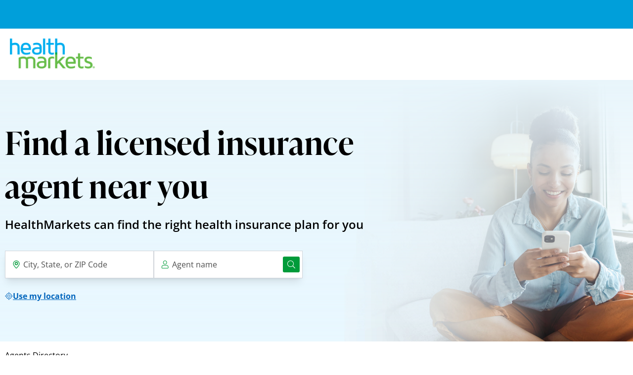

--- FILE ---
content_type: text/html; charset=utf-8
request_url: https://www.healthmarkets.com/local-health-insurance-agent/
body_size: 10087
content:
<!DOCTYPE html><html lang="en"><head><link rel="stylesheet" href="/local-health-insurance-agent/assets/static/useBreakpoints-BheCv0Rj.css"/><title>HealthMarkets Insurance Agents</title>
    <meta charset="UTF-8"/>
    <meta name="viewport" content="width=device-width, initial-scale=1, maximum-scale=5"/>
    <meta name="description" content="Find your local HealthMarkets Insurance Agents"/>
<meta property="og:title" content="HealthMarkets Insurance Agents"/>
<meta property="og:description" content="Find your local HealthMarkets Insurance Agents"/>
<meta property="og:url" content="https://www.healthmarkets.com/local-health-insurance-agent/"/>
<link rel="canonical" href="https://www.healthmarkets.com/local-health-insurance-agent/"/>
<link rel="shortcut icon" type="image/png" href="/local-health-insurance-agent/assets/static/HMFavicon-BIlDgfEU.png"/>
<meta http-equiv="X-UA-Compatible" content="IE=edge"/>
<link rel="dns-prefetch" href="//www.yext-pixel.com"/>
<link rel="dns-prefetch" href="//a.cdnmktg.com"/>
<link rel="dns-prefetch" href="//a.mktgcdn.com"/>
<link rel="dns-prefetch" href="//dynl.mktgcdn.com"/>
<link rel="dns-prefetch" href="//dynm.mktgcdn.com"/>
<link rel="dns-prefetch" href="//www.google-analytics.com"/>
<meta name="format-detection" content="telephone=no"/>
<meta property="og:type" content="website"/>
<meta property="twitter:card" content="summary"/>
    <script>window.yextAnalyticsEnabled=false;window.enableYextAnalytics=()=>{window.yextAnalyticsEnabled=true}</script>
<script type="application/ld+json">
  {"@graph":[{"@context":"http://www.schema.org","@type":"BreadcrumbList","itemListElement":[{"@type":"ListItem","name":"Agents Directory","position":1,"item":{"@type":"Thing","@id":""}}]}]}
  </script>
<script id="yext-entity-data" data-entity-id="2002567167"></script><script type="module">
        const componentURL = new URL("/local-health-insurance-agent/assets/client/root.YQ0evywX.js", import.meta.url)
        const component = await import(componentURL);

        const renderURL = new URL("/local-health-insurance-agent/assets/render/_client.Pv5Q5WXA.js", import.meta.url)
        const render = await import(renderURL);

        render.render(
        {
            Page: component.default,
            pageProps: JSON.parse(decodeURIComponent("%7B%22document%22%3A%7B%22__%22%3A%7B%22entityPageSet%22%3A%7B%7D%2C%22name%22%3A%22root%22%7D%2C%22_env%22%3A%7B%22YEXT_PUBLIC_ANALYTICS_API_KEY%22%3A%22dc8a53c299d50b5e6163b2fd5c09754c%22%2C%22YEXT_PUBLIC_REVIEWS_API_KEY%22%3A%221c2c922831a2191fb09bfcc306d9116d%22%2C%22YEXT_PUBLIC_SEARCH_EXPERIENCE_API_KEY%22%3A%22716ae571871818d0059398197af902a7%22%7D%2C%22_schema%22%3A%7B%22%40context%22%3A%22https%3A%2F%2Fschema.org%22%2C%22%40type%22%3A%22Thing%22%2C%22name%22%3A%22Agents%20Directory%22%2C%22url%22%3A%22agents.healthmarkets.com%2Findex.html%22%7D%2C%22_site%22%3A%7B%22c_agentLicenseNumberTitle%22%3A%22State%20license%20number%22%2C%22c_areasServedTitle%22%3A%22Areas%20served%22%2C%22c_chairmansClubDescription%22%3A%22Chairman%E2%80%99s%20Club%20membership%20signifies%20that%20an%20insurance%20agent%20with%20HealthMarkets%20has%20reached%20a%20high%20level%20of%20success.%22%2C%22c_chairmansClubExecutive%22%3A%7B%22alternateText%22%3A%22A%20logo%20for%20Executive%20Members%20of%20the%20Chairman's%20Club%22%2C%22height%22%3A832%2C%22url%22%3A%22https%3A%2F%2Fa.mktgcdn.com%2Fp%2FtJMQ5FkxDJp35CzBHMFhGZz0FiTgbYh4u7YFyHT87Z8%2F1401x832.png%22%2C%22width%22%3A1401%7D%2C%22c_chairmansClubGold%22%3A%7B%22alternateText%22%3A%22A%20logo%20for%20Gold%20Members%20of%20the%20Chairman's%20Club%22%2C%22height%22%3A832%2C%22url%22%3A%22https%3A%2F%2Fa.mktgcdn.com%2Fp%2FalE_I5VY7dZQHvjvkXgcuGM_LR5oBO73ExPhdJiQ09w%2F1401x832.png%22%2C%22width%22%3A1401%7D%2C%22c_chairmansClubPlatinum%22%3A%7B%22alternateText%22%3A%22A%20logo%20for%20Platinum%20Members%20of%20the%20Chairman's%20Club%22%2C%22height%22%3A832%2C%22url%22%3A%22https%3A%2F%2Fa.mktgcdn.com%2Fp%2FOW2pvCrEciJGkVoMXGo3D4QTh4iqM53cBy1sJI0XH3c%2F1401x832.png%22%2C%22width%22%3A1401%7D%2C%22c_chairmansClubSilver%22%3A%7B%22alternateText%22%3A%22A%20logo%20for%20Silver%20Members%20of%20the%20Chairman's%20Club%22%2C%22height%22%3A832%2C%22url%22%3A%22https%3A%2F%2Fa.mktgcdn.com%2Fp%2FGY3keevB8WXdVKZgVqmvl1GRMdJW7ZlnEpkjUggkj8I%2F1401x832.png%22%2C%22width%22%3A1401%7D%2C%22c_fAQSectionTitle%22%3A%22Frequently%20asked%20questions%22%2C%22c_facebook%22%3A%22https%3A%2F%2Fwww.facebook.com%2FHealthMarkets%22%2C%22c_fallbackFemaleHeadshot%22%3A%7B%22height%22%3A528%2C%22url%22%3A%22https%3A%2F%2Fa.mktgcdn.com%2Fp%2FTFVIz5IEH9Yc7gRu_dMrDqxVaXjpuHC1LRw6lsfDDgQ%2F409x528.png%22%2C%22width%22%3A409%7D%2C%22c_fallbackHeadshot%22%3A%7B%22height%22%3A5193%2C%22url%22%3A%22https%3A%2F%2Fa.mktgcdn.com%2Fp%2FVRmSlEaTP6ipdgdqsonSBvkpxRHIrFqAC-cSk1_fEIY%2F5189x5193.png%22%2C%22width%22%3A5189%7D%2C%22c_fallbackMaleHeadshot%22%3A%7B%22height%22%3A528%2C%22url%22%3A%22https%3A%2F%2Fa.mktgcdn.com%2Fp%2FFmqm1H8HDCpufBQ2O7CYDW2hV8b-CkEJ5sG-kr7OIgk%2F409x528.png%22%2C%22width%22%3A409%7D%2C%22c_footerDisclaimer%22%3A%7B%22json%22%3A%7B%22root%22%3A%7B%22children%22%3A%5B%7B%22children%22%3A%5B%7B%22detail%22%3A0%2C%22format%22%3A0%2C%22mode%22%3A%22normal%22%2C%22style%22%3A%22%22%2C%22text%22%3A%22%C2%A9%202025%20HealthMarkets%20Insurance%20Agency.%20All%20rights%20reserved.%22%2C%22type%22%3A%22text%22%2C%22version%22%3A1%7D%5D%2C%22direction%22%3A%22ltr%22%2C%22format%22%3A%22%22%2C%22indent%22%3A0%2C%22type%22%3A%22paragraph%22%2C%22version%22%3A1%7D%2C%7B%22children%22%3A%5B%5D%2C%22direction%22%3A%22ltr%22%2C%22format%22%3A%22%22%2C%22indent%22%3A0%2C%22type%22%3A%22paragraph%22%2C%22version%22%3A1%7D%2C%7B%22children%22%3A%5B%7B%22detail%22%3A0%2C%22format%22%3A0%2C%22mode%22%3A%22normal%22%2C%22style%22%3A%22%22%2C%22text%22%3A%22To%20send%20a%20complaint%20to%20Medicare%2C%20call%201-800-MEDICARE%20(TTY%20users%20should%20call%201-%20877-486-2048)%2C%2024%20hours%20a%20day%2F7%20days%20a%20week).%20If%20your%20complaint%20involves%20a%20broker%20or%20agent%2C%20be%20sure%20to%20include%20the%20name%20of%20the%20person%20when%20filing%20your%20grievance.%22%2C%22type%22%3A%22text%22%2C%22version%22%3A1%7D%5D%2C%22direction%22%3A%22ltr%22%2C%22format%22%3A%22%22%2C%22indent%22%3A0%2C%22type%22%3A%22paragraph%22%2C%22version%22%3A1%7D%2C%7B%22children%22%3A%5B%5D%2C%22direction%22%3A%22ltr%22%2C%22format%22%3A%22%22%2C%22indent%22%3A0%2C%22type%22%3A%22paragraph%22%2C%22version%22%3A1%7D%2C%7B%22children%22%3A%5B%7B%22detail%22%3A0%2C%22format%22%3A0%2C%22mode%22%3A%22normal%22%2C%22style%22%3A%22%22%2C%22text%22%3A%22*%20Medicare%20Advantage%2C%20Medicare%20Supplemental%20Insurance%2C%20and%20Part%20D%20options%20can%20be%20explored.%22%2C%22type%22%3A%22text%22%2C%22version%22%3A1%7D%5D%2C%22direction%22%3A%22ltr%22%2C%22format%22%3A%22%22%2C%22indent%22%3A0%2C%22type%22%3A%22paragraph%22%2C%22version%22%3A1%7D%2C%7B%22children%22%3A%5B%7B%22detail%22%3A0%2C%22format%22%3A0%2C%22mode%22%3A%22normal%22%2C%22style%22%3A%22%22%2C%22text%22%3A%22We%20do%20not%20offer%20every%20plan%20available%20in%20your%20area.%20Any%20information%20we%20provide%20is%20limited%20to%20those%20plans%20we%20do%20offer%20in%20your%20area.%20Please%20contact%20Medicare.gov%2C%201-800-MEDICARE%2C%20or%20your%20local%20State%20Health%20Insurance%20Program%20to%20get%20information%20on%20all%20of%20your%20options.%22%2C%22type%22%3A%22text%22%2C%22version%22%3A1%7D%5D%2C%22direction%22%3A%22ltr%22%2C%22format%22%3A%22%22%2C%22indent%22%3A0%2C%22type%22%3A%22paragraph%22%2C%22version%22%3A1%7D%2C%7B%22children%22%3A%5B%5D%2C%22direction%22%3A%22ltr%22%2C%22format%22%3A%22%22%2C%22indent%22%3A0%2C%22type%22%3A%22paragraph%22%2C%22version%22%3A1%7D%2C%7B%22children%22%3A%5B%7B%22detail%22%3A0%2C%22format%22%3A0%2C%22mode%22%3A%22normal%22%2C%22style%22%3A%22%22%2C%22text%22%3A%22Attention%3A%20This%20website%20is%20operated%20by%20HealthMarkets%20Insurance%20Agency%2C%20Inc.%20and%20is%20not%20the%20Health%20Insurance%20Marketplace%C2%AE%20website.%20HealthMarkets%20Insurance%20Agency%2C%20Inc.%20is%20licensed%20as%20an%20insurance%20agency%20nationwide%20except%20in%20MA.%20Not%20all%20agents%20are%20licensed%20to%20sell%20all%20products.%20Service%20and%20product%20availability%20varies%20by%20state.%20Sales%20agents%20may%20be%20compensated%20based%20on%20a%20consumer%E2%80%99s%20enrollment%20in%20an%20insurance%20plan.%20No%20obligation%20to%20enroll.%20Agent%20cannot%20provide%20tax%20or%20legal%20advice.%20Contact%20your%20tax%20or%20legal%20professional%20to%20discuss%20details%20regarding%20your%20individual%20business%20circumstances.%20Our%20quoting%20tool%20is%20provided%20for%20your%20information%20only.%20All%20quotes%20are%20estimates%20and%20are%20not%20final%20until%20consumer%20is%20enrolled.%20Medicare%20has%20neither%20reviewed%20nor%20endorsed%20this%20information.%22%2C%22type%22%3A%22text%22%2C%22version%22%3A1%7D%5D%2C%22direction%22%3A%22ltr%22%2C%22format%22%3A%22%22%2C%22indent%22%3A0%2C%22type%22%3A%22paragraph%22%2C%22version%22%3A1%7D%2C%7B%22children%22%3A%5B%5D%2C%22direction%22%3A%22ltr%22%2C%22format%22%3A%22%22%2C%22indent%22%3A0%2C%22type%22%3A%22paragraph%22%2C%22version%22%3A1%7D%2C%7B%22children%22%3A%5B%7B%22detail%22%3A0%2C%22format%22%3A0%2C%22mode%22%3A%22normal%22%2C%22style%22%3A%22%22%2C%22text%22%3A%22HealthMarkets%20Insurance%20Agency%20offers%20the%20opportunity%20to%20enroll%20in%20either%20QHPs%20or%20off-Marketplace%20coverage.%20Please%20visit%20HealthCare.gov%20for%20information%20on%20the%20benefits%20of%20enrolling%20in%20a%20QHP.%20Off-Marketplace%20coverage%20is%20not%20eligible%20for%20the%20cost%20savings%20offered%20for%20coverage%20through%20the%20Marketplaces.%22%2C%22type%22%3A%22text%22%2C%22version%22%3A1%7D%5D%2C%22direction%22%3A%22ltr%22%2C%22format%22%3A%22%22%2C%22indent%22%3A0%2C%22type%22%3A%22paragraph%22%2C%22version%22%3A1%7D%2C%7B%22children%22%3A%5B%5D%2C%22direction%22%3A%22ltr%22%2C%22format%22%3A%22%22%2C%22indent%22%3A0%2C%22type%22%3A%22paragraph%22%2C%22version%22%3A1%7D%2C%7B%22children%22%3A%5B%7B%22detail%22%3A0%2C%22format%22%3A0%2C%22mode%22%3A%22normal%22%2C%22style%22%3A%22%22%2C%22text%22%3A%22This%20information%20is%20not%20a%20complete%20description%20of%20benefits.%20Call%20the%20Plan%E2%80%99s%20customer%20service%20phone%20number%20for%20more%20information.%22%2C%22type%22%3A%22text%22%2C%22version%22%3A1%7D%5D%2C%22direction%22%3A%22ltr%22%2C%22format%22%3A%22%22%2C%22indent%22%3A0%2C%22type%22%3A%22paragraph%22%2C%22version%22%3A1%7D%2C%7B%22children%22%3A%5B%5D%2C%22format%22%3A%22%22%2C%22indent%22%3A0%2C%22type%22%3A%22paragraph%22%2C%22version%22%3A1%7D%2C%7B%22children%22%3A%5B%7B%22detail%22%3A0%2C%22format%22%3A0%2C%22mode%22%3A%22normal%22%2C%22style%22%3A%22%22%2C%22text%22%3A%2252218-HM-0525%22%2C%22type%22%3A%22text%22%2C%22version%22%3A1%7D%5D%2C%22direction%22%3A%22ltr%22%2C%22format%22%3A%22%22%2C%22indent%22%3A0%2C%22type%22%3A%22paragraph%22%2C%22version%22%3A1%7D%5D%2C%22direction%22%3A%22ltr%22%2C%22format%22%3A%22%22%2C%22indent%22%3A0%2C%22type%22%3A%22root%22%2C%22version%22%3A1%7D%7D%7D%2C%22c_footerLinks%22%3A%5B%7B%22label%22%3A%22Privacy%20Policy%22%2C%22link%22%3A%22https%3A%2F%2Fwww.healthmarkets.com%2Fprivacy-policy%2F%22%2C%22linkType%22%3A%22URL%22%7D%2C%7B%22label%22%3A%22Terms%20of%20Use%22%2C%22link%22%3A%22https%3A%2F%2Fwww.healthmarkets.com%2Fterms-of-use%2F%22%2C%22linkType%22%3A%22URL%22%7D%2C%7B%22label%22%3A%22Legal%22%2C%22link%22%3A%22https%3A%2F%2Fwww.healthmarkets.com%2Flegal%2F%22%2C%22linkType%22%3A%22URL%22%7D%2C%7B%22label%22%3A%22Health%20Data%20Privacy%20Policy%22%2C%22link%22%3A%22https%3A%2F%2Fwww.healthmarkets.com%2Flegal%2Fhealth-data-privacy-policy%2F%22%2C%22linkType%22%3A%22URL%22%7D%2C%7B%22label%22%3A%22Do%20Not%20Share%20or%20Sell%20My%20Information%22%2C%22link%22%3A%22%23%22%2C%22linkType%22%3A%22OTHER%22%7D%5D%2C%22c_footerLogoComplex%22%3A%7B%22clickthroughUrl%22%3A%22https%3A%2F%2Fwww.healthmarkets.com%2F%22%2C%22description%22%3A%22Healthmarkets%20Insurance%20Agency%2C%20Inc.%20Logo%22%2C%22image%22%3A%7B%22height%22%3A45%2C%22url%22%3A%22https%3A%2F%2Fa.mktgcdn.com%2Fp%2FwCLrZD3elBWFFoa_0_-yF8OaHp84Wl37kkm3XxVVMfM%2F128x45.png%22%2C%22width%22%3A128%7D%7D%2C%22c_getAQuoteCTA%22%3A%22Get%20a%20quote%22%2C%22c_getInTouchCTA%22%3A%22Get%20in%20touch%22%2C%22c_header%22%3A%7B%22links%22%3A%5B%7B%22label%22%3A%22Link1%22%2C%22link%22%3A%22https%3A%2F%2Fwww.yext.com%22%2C%22linkType%22%3A%22URL%22%7D%2C%7B%22label%22%3A%22Link2%22%2C%22link%22%3A%22https%3A%2F%2Fwww.yext.com%22%2C%22linkType%22%3A%22URL%22%7D%2C%7B%22label%22%3A%22Link3%22%2C%22link%22%3A%22https%3A%2F%2Fwww.yext.com%22%2C%22linkType%22%3A%22URL%22%7D%2C%7B%22label%22%3A%22Link4%22%2C%22link%22%3A%22https%3A%2F%2Fwww.yext.com%22%2C%22linkType%22%3A%22URL%22%7D%2C%7B%22label%22%3A%22Link5%22%2C%22link%22%3A%22https%3A%2F%2Fwww.yext.com%22%2C%22linkType%22%3A%22URL%22%7D%5D%2C%22logo%22%3A%7B%22alternateText%22%3A%22HealthMarkets%20Insurance%20Agency%2C%20Inc.%20Logo%22%2C%22height%22%3A1631%2C%22url%22%3A%22https%3A%2F%2Fa.mktgcdn.com%2Fp%2FiXhl10LL5NcA5AlVlxVS1aE88vM4JdzbPLfgHWF9eWk%2F3202x1631.png%22%2C%22width%22%3A3202%7D%7D%2C%22c_headerSection%22%3A%7B%22callNowDesktop%22%3A%7B%22label%22%3A%221-855-398-2109%22%2C%22link%22%3A%22%2B18553982109%22%2C%22linkType%22%3A%22PHONE%22%7D%2C%22callNowMobile%22%3A%7B%22label%22%3A%22Call%20now%22%2C%22link%22%3A%22%2B18553982109%22%2C%22linkType%22%3A%22PHONE%22%7D%2C%22logoSection%22%3A%7B%22link%22%3A%22https%3A%2F%2Fwww.healthmarkets.com%2F%22%2C%22logo%22%3A%7B%22height%22%3A68%2C%22url%22%3A%22https%3A%2F%2Fa.mktgcdn.com%2Fp%2FtZT_sTtHVakiqaIXVuVqW7tTV_O2cd1upnS8Vytr0nU%2F192x68.png%22%2C%22width%22%3A192%7D%7D%2C%22mainCTA%22%3A%7B%22label%22%3A%22Shop%20plans%20now%22%2C%22link%22%3A%22https%3A%2F%2Fshop.healthmarkets.com%2Fen%2FA66150%22%2C%22linkType%22%3A%22URL%22%7D%2C%22menuLinks%22%3A%5B%7B%22mainText%22%3A%22Home%22%2C%22mainURL%22%3A%22https%3A%2F%2Fwww.healthmarkets.com%2F%22%7D%2C%7B%22mainText%22%3A%22Plans%22%2C%22mainURL%22%3A%22https%3A%2F%2Fwww.healthmarkets.com%2Fplans%2F%22%7D%2C%7B%22mainText%22%3A%22Insurance%22%2C%22sublinks%22%3A%5B%7B%22label%22%3A%22Health%22%2C%22link%22%3A%22https%3A%2F%2Fwww.healthmarkets.com%2Fhealth-insurance%22%2C%22linkType%22%3A%22URL%22%7D%2C%7B%22label%22%3A%22Medicare%22%2C%22link%22%3A%22https%3A%2F%2Fwww.healthmarkets.com%2Fmedicare%22%2C%22linkType%22%3A%22URL%22%7D%2C%7B%22label%22%3A%22Individual%20Health%20Insurance%22%2C%22link%22%3A%22https%3A%2F%2Fwww.healthmarkets.com%2Fhealth-insurance%2Findividual%22%2C%22linkType%22%3A%22URL%22%7D%2C%7B%22label%22%3A%22Family%20Health%20Insurance%22%2C%22link%22%3A%22https%3A%2F%2Fwww.healthmarkets.com%2Fhealth-insurance%2Ffamily%22%2C%22linkType%22%3A%22URL%22%7D%2C%7B%22label%22%3A%22Short-Term%20Medical%22%2C%22link%22%3A%22https%3A%2F%2Fwww.healthmarkets.com%2Fhealth-insurance%2Fshort-term%2F%22%2C%22linkType%22%3A%22URL%22%7D%2C%7B%22label%22%3A%22Dental%22%2C%22link%22%3A%22https%3A%2F%2Fwww.healthmarkets.com%2Fdental-insurance%22%2C%22linkType%22%3A%22URL%22%7D%2C%7B%22label%22%3A%22Vision%22%2C%22link%22%3A%22https%3A%2F%2Fwww.healthmarkets.com%2Fvision-insurance%2F%22%2C%22linkType%22%3A%22URL%22%7D%2C%7B%22label%22%3A%22Supplemental%22%2C%22link%22%3A%22https%3A%2F%2Fwww.healthmarkets.com%2Fsupplemental-insurance%2F%22%2C%22linkType%22%3A%22URL%22%7D%2C%7B%22label%22%3A%22Life%22%2C%22link%22%3A%22https%3A%2F%2Fwww.healthmarkets.com%2Flife-insurance%2F%22%2C%22linkType%22%3A%22URL%22%7D%2C%7B%22label%22%3A%22Accidental%20Plans%22%2C%22link%22%3A%22https%3A%2F%2Fwww.healthmarkets.com%2Fsupplemental-insurance%2Faccident-plans%2F%22%2C%22linkType%22%3A%22URL%22%7D%5D%7D%2C%7B%22mainText%22%3A%22FAQs%22%2C%22mainURL%22%3A%22https%3A%2F%2Fwww.healthmarkets.com%2Fresources%22%7D%2C%7B%22mainText%22%3A%22How%20We%20Help%22%2C%22mainURL%22%3A%22https%3A%2F%2Fwww.healthmarkets.com%2Fhow-we-help%22%7D%2C%7B%22mainText%22%3A%22Find%20a%20Licensed%20Insurance%20Agent%22%2C%22mainURL%22%3A%22https%3A%2F%2Fwww.healthmarkets.com%2Flocal-health-insurance-agent%2F%22%7D%2C%7B%22mainText%22%3A%22Shop%20Online%22%2C%22mainURL%22%3A%22https%3A%2F%2Fshop.healthmarkets.com%2F%22%7D%5D%7D%2C%22c_heroCTAHeading%22%3A%22Find%20the%20right%20plan%20for%20you%22%2C%22c_heroCTALabel%22%3A%22Call%20now%22%2C%22c_heroCTASubheading%22%3A%22Our%20help%20comes%20at%20no%20cost%20to%20you%22%2C%22c_heroImage%22%3A%7B%22height%22%3A1500%2C%22url%22%3A%22https%3A%2F%2Fa.mktgcdn.com%2Fp%2Fnlli4gI6qirsSoENxZmRLywj1w4e6nf1C5ZxzHn8oV4%2F4320x1500.jpg%22%2C%22width%22%3A4320%7D%2C%22c_instagram%22%3A%22https%3A%2F%2Fwww.instagram.com%2F%22%2C%22c_insuranceDetails%22%3A%5B%7B%22productCTA%22%3A%7B%22label%22%3A%22Get%20a%20quote%22%7D%2C%22productDescription%22%3A%7B%22json%22%3A%7B%22root%22%3A%7B%22children%22%3A%5B%7B%22children%22%3A%5B%7B%22detail%22%3A0%2C%22format%22%3A0%2C%22mode%22%3A%22normal%22%2C%22style%22%3A%22%22%2C%22text%22%3A%22Finding%20the%20right%20health%20insurance%20plan%20can%20seem%20tricky%2C%20but%20it%20doesn't%20have%20to%20be.%20Whether%20you%20need%20something%20long%20term%20for%20you%20or%20your%20family%20like%20an%20Affordable%20Care%20Act%20(ACA)%20plan%2C%20or%20something%20short-term%2C%20HealthMarkets%20can%20help.%20Each%20plan%20comes%20with%20different%20benefits%2C%20costs%2C%20and%20deductible%20amounts%2C%20so%20you%20can%20find%20one%20that%20fits%20what%20your%20needs.%22%2C%22type%22%3A%22text%22%2C%22version%22%3A1%7D%5D%2C%22direction%22%3A%22ltr%22%2C%22format%22%3A%22%22%2C%22indent%22%3A0%2C%22type%22%3A%22paragraph%22%2C%22version%22%3A1%7D%5D%2C%22direction%22%3A%22ltr%22%2C%22format%22%3A%22%22%2C%22indent%22%3A0%2C%22type%22%3A%22root%22%2C%22version%22%3A1%7D%7D%7D%2C%22productName%22%3A%22Health%22%7D%2C%7B%22productCTA%22%3A%7B%22label%22%3A%22Get%20a%20quote%22%7D%2C%22productDescription%22%3A%7B%22json%22%3A%7B%22root%22%3A%7B%22children%22%3A%5B%7B%22children%22%3A%5B%7B%22detail%22%3A0%2C%22format%22%3A0%2C%22mode%22%3A%22normal%22%2C%22style%22%3A%22%22%2C%22text%22%3A%22Thinking%20about%20your%20family%E2%80%99s%20future%3F%20Let%20HealthMarkets%20make%20finding%20a%20life%20insurance%20plan%20simpler.%20Term%20life%2C%20whole%20life%2C%20universal%20life%2C%20or%20final%20expense%20-%20we're%20here%20to%20help%20you%20explore%20your%20options%20so%20you%20can%20choose%20a%20plan%20that%20works%20with%20your%20budget.%20Get%20started%20now%20and%20feel%20better%20about%20being%20prepared%20for%20the%20unexpected.%22%2C%22type%22%3A%22text%22%2C%22version%22%3A1%7D%5D%2C%22direction%22%3A%22ltr%22%2C%22format%22%3A%22%22%2C%22indent%22%3A0%2C%22type%22%3A%22paragraph%22%2C%22version%22%3A1%7D%5D%2C%22direction%22%3A%22ltr%22%2C%22format%22%3A%22%22%2C%22indent%22%3A0%2C%22type%22%3A%22root%22%2C%22version%22%3A1%7D%7D%7D%2C%22productName%22%3A%22Life%22%7D%2C%7B%22productCTA%22%3A%7B%22label%22%3A%22Get%20a%20quote%22%7D%2C%22productDescription%22%3A%7B%22json%22%3A%7B%22root%22%3A%7B%22children%22%3A%5B%7B%22children%22%3A%5B%7B%22detail%22%3A0%2C%22format%22%3A0%2C%22mode%22%3A%22normal%22%2C%22style%22%3A%22%22%2C%22text%22%3A%22Supplemental%20plans%20like%20dental%2C%20vision%2C%20or%20accident%20insurance%20help%20cover%20things%20your%20health%20insurance%20plan%20may%20not.%20Looking%20for%20coverage%20for%20things%20like%20eye%20exams%20and%20dental%20checkups%3F%20We%20can%20help.%20Trying%20to%20find%20extra%20coverage%20for%20illnesses%2C%20hospital%20stays%2C%20or%20accidents%3F%20We%20can%20help%20with%20that%2C%20too.%20Start%20exploring%20your%20options%20with%20us%20today.%C2%A0%22%2C%22type%22%3A%22text%22%2C%22version%22%3A1%7D%5D%2C%22direction%22%3A%22ltr%22%2C%22format%22%3A%22%22%2C%22indent%22%3A0%2C%22type%22%3A%22paragraph%22%2C%22version%22%3A1%7D%5D%2C%22direction%22%3A%22ltr%22%2C%22format%22%3A%22%22%2C%22indent%22%3A0%2C%22type%22%3A%22root%22%2C%22version%22%3A1%7D%7D%7D%2C%22productName%22%3A%22Supplemental%22%7D%2C%7B%22productCTA%22%3A%7B%22label%22%3A%22Get%20in%20touch%22%7D%2C%22productDescription%22%3A%7B%22json%22%3A%7B%22root%22%3A%7B%22children%22%3A%5B%7B%22children%22%3A%5B%7B%22detail%22%3A0%2C%22format%22%3A0%2C%22mode%22%3A%22normal%22%2C%22style%22%3A%22%22%2C%22text%22%3A%22As%20your%20local%20HealthMarkets%20licensed%20insurance%20agent%2C%20I%E2%80%99m%20here%20to%20help%20find%20the%20best%20dental%20insurance%20plan%20for%20you%2C%20your%20family%2C%20and%20your%20budget.%20Let%20me%20save%20you%20time%20and%20effort%20by%20searching%20through%20plans%20from%20nationally%20and%20locally%20recognized%20companies%20on%20your%20behalf.%20And%20I%E2%80%99ll%20do%20it%20all%20for%20free.%20Contact%20me%20today%20at%20(301)%20401-4507!%22%2C%22type%22%3A%22text%22%2C%22version%22%3A1%7D%5D%2C%22direction%22%3A%22ltr%22%2C%22format%22%3A%22%22%2C%22indent%22%3A0%2C%22type%22%3A%22paragraph%22%2C%22version%22%3A1%7D%5D%2C%22direction%22%3A%22ltr%22%2C%22format%22%3A%22%22%2C%22indent%22%3A0%2C%22type%22%3A%22root%22%2C%22version%22%3A1%7D%7D%7D%2C%22productName%22%3A%22Dental%22%7D%2C%7B%22productCTA%22%3A%7B%22label%22%3A%22Get%20in%20touch%22%7D%2C%22productDescription%22%3A%7B%22json%22%3A%7B%22root%22%3A%7B%22children%22%3A%5B%7B%22children%22%3A%5B%7B%22detail%22%3A0%2C%22format%22%3A0%2C%22mode%22%3A%22normal%22%2C%22style%22%3A%22%22%2C%22text%22%3A%22As%20your%20local%20HealthMarkets%20licensed%20insurance%20agent%2C%20I%E2%80%99m%20here%20to%20help%20find%20the%20best%20vision%20insurance%20plan%20for%20you%2C%20your%20family%2C%20and%20your%20budget.%20Let%20me%20save%20you%20time%20and%20effort%20by%20searching%20through%20plans%20from%20nationally%20and%20locally%20recognized%20companies%20on%20your%20behalf.%20And%20I%E2%80%99ll%20do%20it%20all%20for%20free.%20Contact%20me%20today%20at%20(301)%20401-4507!%22%2C%22type%22%3A%22text%22%2C%22version%22%3A1%7D%5D%2C%22direction%22%3A%22ltr%22%2C%22format%22%3A%22%22%2C%22indent%22%3A0%2C%22type%22%3A%22paragraph%22%2C%22version%22%3A1%7D%5D%2C%22direction%22%3A%22ltr%22%2C%22format%22%3A%22%22%2C%22indent%22%3A0%2C%22type%22%3A%22root%22%2C%22version%22%3A1%7D%7D%7D%2C%22productName%22%3A%22Vision%22%7D%2C%7B%22productCTA%22%3A%7B%22label%22%3A%22View%20Plans%22%7D%2C%22productDescription%22%3A%7B%22json%22%3A%7B%22root%22%3A%7B%22children%22%3A%5B%7B%22children%22%3A%5B%7B%22detail%22%3A0%2C%22format%22%3A0%2C%22mode%22%3A%22normal%22%2C%22style%22%3A%22%22%2C%22text%22%3A%22HealthMarkets%20offers%20Medicare%20insurance%20plans%20from%20Aetna%2C%20Alignment%20Healthcare%2C%20Anthem%2C%20Blue%20Care%20Network%2C%20Blue%20Cross%20Blue%20Shield%2C%20Centene%2C%20CIGNA%2C%20Clear%20Spring%2C%20Clover%20Health%2C%20ConnectiCare%2C%20Devoted%20Health%2C%20Essence%2C%20Fidelis%2C%20Freedom%20Health%2C%20Geisinger%2C%20HAP%20of%20Michigan%2C%20Health%20Alliance%20Medical%20Plans%2C%20Health%20First%20Health%20Plan%2C%20Highmark%2C%20Humana%2C%20Kaiser%2C%20KelseyCare%2C%20KP-Washington%2C%20Medica%2C%20Medical%20Mutual%20of%20Ohio%2C%20Molina%2C%20Network%20Health%2C%20Paramount%2C%20Priority%20Health%2C%20Providence%2C%20Quartz%2C%20Regence%2C%20Scan%2C%20SecurityHealth%2C%20Select%20Health%2C%20Tufts%20Health%20Plan%2C%20and%20UnitedHealthcare%E2%84%A2.%22%2C%22type%22%3A%22text%22%2C%22version%22%3A1%7D%5D%2C%22direction%22%3A%22ltr%22%2C%22format%22%3A%22%22%2C%22indent%22%3A0%2C%22type%22%3A%22paragraph%22%2C%22version%22%3A1%7D%5D%2C%22direction%22%3A%22ltr%22%2C%22format%22%3A%22%22%2C%22indent%22%3A0%2C%22type%22%3A%22root%22%2C%22version%22%3A1%7D%7D%7D%2C%22productName%22%3A%22Medicare%22%7D%5D%2C%22c_insuranceHeading%22%3A%22Insurances%20offered%22%2C%22c_insuranceSubheading%22%3A%22I%20am%20here%20to%20help%20you%20find%20the%20plans%20that%20fit%20your%20needs%20and%20budget.%22%2C%22c_noResultsPartNumber%22%3A%2252278-HM-0625%22%2C%22c_quoteFormSectionDescription%22%3A%22I%E2%80%99ll%20help%20you%20find%20plans%20that%20fit%20your%20needs%20%E2%80%94%20and%20your%20budget.%22%2C%22c_quoteFormSectionDisclaimer%22%3A%7B%22json%22%3A%7B%22root%22%3A%7B%22children%22%3A%5B%7B%22children%22%3A%5B%7B%22detail%22%3A0%2C%22format%22%3A0%2C%22mode%22%3A%22normal%22%2C%22style%22%3A%22%22%2C%22text%22%3A%22By%20providing%20your%20name%20and%20contact%20information%20and%20checking%20the%20box%20below%2C%20you%20are%20expressly%20consenting%20to%20receive%20communications%20from%20a%20licensed%20insurance%20agent%20with%20HealthMarkets%20or%20one%20of%20their%20affiliated%20companies%2C%20which%20may%20include%20phone%20calls%20or%20text%20messages%20(including%20to%20any%20mobile%20number%20that%20you%20provide)%20including%20automatic%20telephone%20dialing%20systems%20or%20by%20artificial%2Fpre-recorded%20messages%2C%20and%2For%20emails%20for%20the%20purpose%20of%20marketing%20insurance%20products%20and%20services.%20By%20providing%20your%20information%2C%20you%20understand%20that%20this%20is%20not%20a%20condition%20of%20purchase%20of%20any%20product%20or%20services%2C%20and%20carrier%20messaging%20and%20data%20rates%20may%20apply.%20We%20will%20not%20sell%20or%20share%20your%20phone%20number%20for%20marketing%20purposes.%20You%20may%20revoke%20consent%20for%20phone%20calls%20or%20texts%20by%20requesting%20revocation%20during%20a%20phone%20call%2C%20%20by%20contacting%20us%20at%20888-637-9621%20to%20be%20placed%20on%20our%20do-not-call%20list%2C%20or%20replying%20STOP.%20Reply%20HELP%20for%20more%20information.%20%22%2C%22type%22%3A%22text%22%2C%22version%22%3A1%7D%2C%7B%22children%22%3A%5B%7B%22detail%22%3A0%2C%22format%22%3A0%2C%22mode%22%3A%22normal%22%2C%22style%22%3A%22%22%2C%22text%22%3A%22Privacy%20Policy%22%2C%22type%22%3A%22text%22%2C%22version%22%3A1%7D%5D%2C%22direction%22%3A%22ltr%22%2C%22format%22%3A%22%22%2C%22indent%22%3A0%2C%22rel%22%3A%22noopener%22%2C%22type%22%3A%22link%22%2C%22url%22%3A%22https%3A%2F%2Fwww.healthmarkets.com%2Fprivacy-policy%2F%22%2C%22version%22%3A1%7D%5D%2C%22direction%22%3A%22ltr%22%2C%22format%22%3A%22%22%2C%22indent%22%3A0%2C%22type%22%3A%22paragraph%22%2C%22version%22%3A1%7D%5D%2C%22direction%22%3A%22ltr%22%2C%22format%22%3A%22%22%2C%22indent%22%3A0%2C%22type%22%3A%22root%22%2C%22version%22%3A1%7D%7D%7D%2C%22c_quoteFormSectionTitle%22%3A%22Let's%20get%20you%20covered%22%2C%22c_reviewsPolicy%22%3A%7B%22json%22%3A%7B%22root%22%3A%7B%22children%22%3A%5B%7B%22children%22%3A%5B%7B%22children%22%3A%5B%7B%22detail%22%3A0%2C%22format%22%3A0%2C%22mode%22%3A%22normal%22%2C%22style%22%3A%22%22%2C%22text%22%3A%22HealthMarkets%20online%20review%20policy%22%2C%22type%22%3A%22text%22%2C%22version%22%3A1%7D%5D%2C%22direction%22%3A%22ltr%22%2C%22format%22%3A%22%22%2C%22indent%22%3A0%2C%22rel%22%3A%22noopener%22%2C%22type%22%3A%22link%22%2C%22url%22%3A%22https%3A%2F%2Fwww.healthmarkets.com%2Flegal%2Freviews-policy%2F%22%2C%22version%22%3A1%7D%5D%2C%22direction%22%3A%22ltr%22%2C%22format%22%3A%22%22%2C%22indent%22%3A0%2C%22type%22%3A%22paragraph%22%2C%22version%22%3A1%7D%5D%2C%22direction%22%3A%22ltr%22%2C%22format%22%3A%22%22%2C%22indent%22%3A0%2C%22type%22%3A%22root%22%2C%22version%22%3A1%7D%7D%7D%2C%22c_reviewsSectionTitle%22%3A%22Recent%20reviews%22%2C%22c_socialHeading%22%3A%22Follow%20me%22%2C%22id%22%3A%22site-entity-agents%22%2C%22meta%22%3A%7B%22entityType%22%3A%7B%22id%22%3A%22ce_site%22%2C%22uid%22%3A144521%7D%2C%22locale%22%3A%22en%22%7D%2C%22name%22%3A%22Site%20Entity%20-%20Agent%20Pages%22%2C%22uid%22%3A2002538743%7D%2C%22_yext%22%3A%7B%22contentDeliveryAPIDomain%22%3A%22https%3A%2F%2Fcdn.yextapis.com%22%2C%22managementAPIDomain%22%3A%22https%3A%2F%2Fapi.yext.com%22%2C%22platformDomain%22%3A%22https%3A%2F%2Fwww.yext.com%22%7D%2C%22businessId%22%3A443840%2C%22c_cityMetaData%22%3A%7B%22description%22%3A%22Find%20your%20local%20HealthMarkets%20Insurance%20Agents%22%2C%22title%22%3A%22HealthMarkets%20Insurance%20Agents%22%7D%2C%22c_directoryHeading%22%3A%22Find%20a%20licensed%20insurance%20agent%20near%20you%22%2C%22c_directoryHeroImage%22%3A%7B%22height%22%3A1500%2C%22url%22%3A%22https%3A%2F%2Fa.mktgcdn.com%2Fp%2FiiyhjcWyvE2SMELnbSkIBq3iaOP6--Dy_NSHnWFGK_M%2F4320x1500.jpg%22%2C%22width%22%3A4320%7D%2C%22c_directorySubheading%22%3A%22HealthMarkets%20can%20find%20the%20right%20health%20insurance%20plan%20for%20you%22%2C%22dm_directoryChildren%22%3A%5B%7B%22c_addressRegionDisplayName%22%3A%22Arkansas%22%2C%22dm_baseEntityCount%22%3A%229%22%2C%22meta%22%3A%7B%22entityType%22%3A%7B%22id%22%3A%22ce_region%22%2C%22uid%22%3A144518%7D%7D%2C%22name%22%3A%22AR%22%2C%22slug%22%3A%22ar%22%7D%2C%7B%22c_addressRegionDisplayName%22%3A%22Ohio%22%2C%22dm_baseEntityCount%22%3A%2286%22%2C%22meta%22%3A%7B%22entityType%22%3A%7B%22id%22%3A%22ce_region%22%2C%22uid%22%3A144518%7D%7D%2C%22name%22%3A%22OH%22%2C%22slug%22%3A%22oh%22%7D%2C%7B%22c_addressRegionDisplayName%22%3A%22Idaho%22%2C%22dm_baseEntityCount%22%3A%2230%22%2C%22meta%22%3A%7B%22entityType%22%3A%7B%22id%22%3A%22ce_region%22%2C%22uid%22%3A144518%7D%7D%2C%22name%22%3A%22ID%22%2C%22slug%22%3A%22id%22%7D%2C%7B%22c_addressRegionDisplayName%22%3A%22Nebraska%22%2C%22dm_baseEntityCount%22%3A%2251%22%2C%22meta%22%3A%7B%22entityType%22%3A%7B%22id%22%3A%22ce_region%22%2C%22uid%22%3A144518%7D%7D%2C%22name%22%3A%22NE%22%2C%22slug%22%3A%22ne%22%7D%2C%7B%22c_addressRegionDisplayName%22%3A%22Kansas%22%2C%22dm_baseEntityCount%22%3A%2219%22%2C%22meta%22%3A%7B%22entityType%22%3A%7B%22id%22%3A%22ce_region%22%2C%22uid%22%3A144518%7D%7D%2C%22name%22%3A%22KS%22%2C%22slug%22%3A%22ks%22%7D%2C%7B%22c_addressRegionDisplayName%22%3A%22Delaware%22%2C%22dm_baseEntityCount%22%3A%221%22%2C%22meta%22%3A%7B%22entityType%22%3A%7B%22id%22%3A%22ce_region%22%2C%22uid%22%3A144518%7D%7D%2C%22name%22%3A%22DE%22%2C%22slug%22%3A%22de%22%7D%2C%7B%22c_addressRegionDisplayName%22%3A%22Nevada%22%2C%22dm_baseEntityCount%22%3A%2219%22%2C%22meta%22%3A%7B%22entityType%22%3A%7B%22id%22%3A%22ce_region%22%2C%22uid%22%3A144518%7D%7D%2C%22name%22%3A%22NV%22%2C%22slug%22%3A%22nv%22%7D%2C%7B%22c_addressRegionDisplayName%22%3A%22Georgia%22%2C%22dm_baseEntityCount%22%3A%2281%22%2C%22meta%22%3A%7B%22entityType%22%3A%7B%22id%22%3A%22ce_region%22%2C%22uid%22%3A144518%7D%7D%2C%22name%22%3A%22GA%22%2C%22slug%22%3A%22ga%22%7D%2C%7B%22c_addressRegionDisplayName%22%3A%22Kentucky%22%2C%22dm_baseEntityCount%22%3A%2213%22%2C%22meta%22%3A%7B%22entityType%22%3A%7B%22id%22%3A%22ce_region%22%2C%22uid%22%3A144518%7D%7D%2C%22name%22%3A%22KY%22%2C%22slug%22%3A%22ky%22%7D%2C%7B%22c_addressRegionDisplayName%22%3A%22Washington%22%2C%22dm_baseEntityCount%22%3A%2239%22%2C%22meta%22%3A%7B%22entityType%22%3A%7B%22id%22%3A%22ce_region%22%2C%22uid%22%3A144518%7D%7D%2C%22name%22%3A%22WA%22%2C%22slug%22%3A%22wa%22%7D%2C%7B%22c_addressRegionDisplayName%22%3A%22Wisconsin%22%2C%22dm_baseEntityCount%22%3A%2234%22%2C%22meta%22%3A%7B%22entityType%22%3A%7B%22id%22%3A%22ce_region%22%2C%22uid%22%3A144518%7D%7D%2C%22name%22%3A%22WI%22%2C%22slug%22%3A%22wi%22%7D%2C%7B%22c_addressRegionDisplayName%22%3A%22Texas%22%2C%22dm_baseEntityCount%22%3A%22179%22%2C%22meta%22%3A%7B%22entityType%22%3A%7B%22id%22%3A%22ce_region%22%2C%22uid%22%3A144518%7D%7D%2C%22name%22%3A%22TX%22%2C%22slug%22%3A%22tx%22%7D%2C%7B%22c_addressRegionDisplayName%22%3A%22New%20York%22%2C%22dm_baseEntityCount%22%3A%2210%22%2C%22meta%22%3A%7B%22entityType%22%3A%7B%22id%22%3A%22ce_region%22%2C%22uid%22%3A144518%7D%7D%2C%22name%22%3A%22NY%22%2C%22slug%22%3A%22ny%22%7D%2C%7B%22c_addressRegionDisplayName%22%3A%22Indiana%22%2C%22dm_baseEntityCount%22%3A%2294%22%2C%22meta%22%3A%7B%22entityType%22%3A%7B%22id%22%3A%22ce_region%22%2C%22uid%22%3A144518%7D%7D%2C%22name%22%3A%22IN%22%2C%22slug%22%3A%22in%22%7D%2C%7B%22c_addressRegionDisplayName%22%3A%22Oregon%22%2C%22dm_baseEntityCount%22%3A%2217%22%2C%22meta%22%3A%7B%22entityType%22%3A%7B%22id%22%3A%22ce_region%22%2C%22uid%22%3A144518%7D%7D%2C%22name%22%3A%22OR%22%2C%22slug%22%3A%22or%22%7D%2C%7B%22c_addressRegionDisplayName%22%3A%22New%20Hampshire%22%2C%22dm_baseEntityCount%22%3A%2214%22%2C%22meta%22%3A%7B%22entityType%22%3A%7B%22id%22%3A%22ce_region%22%2C%22uid%22%3A144518%7D%7D%2C%22name%22%3A%22NH%22%2C%22slug%22%3A%22nh%22%7D%2C%7B%22c_addressRegionDisplayName%22%3A%22Illinois%22%2C%22dm_baseEntityCount%22%3A%2281%22%2C%22meta%22%3A%7B%22entityType%22%3A%7B%22id%22%3A%22ce_region%22%2C%22uid%22%3A144518%7D%7D%2C%22name%22%3A%22IL%22%2C%22slug%22%3A%22il%22%7D%2C%7B%22c_addressRegionDisplayName%22%3A%22South%20Dakota%22%2C%22dm_baseEntityCount%22%3A%221%22%2C%22meta%22%3A%7B%22entityType%22%3A%7B%22id%22%3A%22ce_region%22%2C%22uid%22%3A144518%7D%7D%2C%22name%22%3A%22SD%22%2C%22slug%22%3A%22sd%22%7D%2C%7B%22c_addressRegionDisplayName%22%3A%22Florida%22%2C%22dm_baseEntityCount%22%3A%22420%22%2C%22meta%22%3A%7B%22entityType%22%3A%7B%22id%22%3A%22ce_region%22%2C%22uid%22%3A144518%7D%7D%2C%22name%22%3A%22FL%22%2C%22slug%22%3A%22fl%22%7D%2C%7B%22c_addressRegionDisplayName%22%3A%22Oklahoma%22%2C%22dm_baseEntityCount%22%3A%2272%22%2C%22meta%22%3A%7B%22entityType%22%3A%7B%22id%22%3A%22ce_region%22%2C%22uid%22%3A144518%7D%7D%2C%22name%22%3A%22OK%22%2C%22slug%22%3A%22ok%22%7D%2C%7B%22c_addressRegionDisplayName%22%3A%22North%20Carolina%22%2C%22dm_baseEntityCount%22%3A%2274%22%2C%22meta%22%3A%7B%22entityType%22%3A%7B%22id%22%3A%22ce_region%22%2C%22uid%22%3A144518%7D%7D%2C%22name%22%3A%22NC%22%2C%22slug%22%3A%22nc%22%7D%2C%7B%22c_addressRegionDisplayName%22%3A%22South%20Carolina%22%2C%22dm_baseEntityCount%22%3A%2261%22%2C%22meta%22%3A%7B%22entityType%22%3A%7B%22id%22%3A%22ce_region%22%2C%22uid%22%3A144518%7D%7D%2C%22name%22%3A%22SC%22%2C%22slug%22%3A%22sc%22%7D%2C%7B%22c_addressRegionDisplayName%22%3A%22Tennessee%22%2C%22dm_baseEntityCount%22%3A%22120%22%2C%22meta%22%3A%7B%22entityType%22%3A%7B%22id%22%3A%22ce_region%22%2C%22uid%22%3A144518%7D%7D%2C%22name%22%3A%22TN%22%2C%22slug%22%3A%22tn%22%7D%2C%7B%22c_addressRegionDisplayName%22%3A%22Iowa%22%2C%22dm_baseEntityCount%22%3A%2224%22%2C%22meta%22%3A%7B%22entityType%22%3A%7B%22id%22%3A%22ce_region%22%2C%22uid%22%3A144518%7D%7D%2C%22name%22%3A%22IA%22%2C%22slug%22%3A%22ia%22%7D%2C%7B%22c_addressRegionDisplayName%22%3A%22Minnesota%22%2C%22dm_baseEntityCount%22%3A%225%22%2C%22meta%22%3A%7B%22entityType%22%3A%7B%22id%22%3A%22ce_region%22%2C%22uid%22%3A144518%7D%7D%2C%22name%22%3A%22MN%22%2C%22slug%22%3A%22mn%22%7D%2C%7B%22c_addressRegionDisplayName%22%3A%22Missouri%22%2C%22dm_baseEntityCount%22%3A%2258%22%2C%22meta%22%3A%7B%22entityType%22%3A%7B%22id%22%3A%22ce_region%22%2C%22uid%22%3A144518%7D%7D%2C%22name%22%3A%22MO%22%2C%22slug%22%3A%22mo%22%7D%2C%7B%22c_addressRegionDisplayName%22%3A%22Hawaii%22%2C%22dm_baseEntityCount%22%3A%221%22%2C%22meta%22%3A%7B%22entityType%22%3A%7B%22id%22%3A%22ce_region%22%2C%22uid%22%3A144518%7D%7D%2C%22name%22%3A%22HI%22%2C%22slug%22%3A%22hi%22%7D%2C%7B%22c_addressRegionDisplayName%22%3A%22California%22%2C%22dm_baseEntityCount%22%3A%22257%22%2C%22meta%22%3A%7B%22entityType%22%3A%7B%22id%22%3A%22ce_region%22%2C%22uid%22%3A144518%7D%7D%2C%22name%22%3A%22CA%22%2C%22slug%22%3A%22ca%22%7D%2C%7B%22c_addressRegionDisplayName%22%3A%22Utah%22%2C%22dm_baseEntityCount%22%3A%2217%22%2C%22meta%22%3A%7B%22entityType%22%3A%7B%22id%22%3A%22ce_region%22%2C%22uid%22%3A144518%7D%7D%2C%22name%22%3A%22UT%22%2C%22slug%22%3A%22ut%22%7D%2C%7B%22c_addressRegionDisplayName%22%3A%22Virginia%22%2C%22dm_baseEntityCount%22%3A%2238%22%2C%22meta%22%3A%7B%22entityType%22%3A%7B%22id%22%3A%22ce_region%22%2C%22uid%22%3A144518%7D%7D%2C%22name%22%3A%22VA%22%2C%22slug%22%3A%22va%22%7D%2C%7B%22c_addressRegionDisplayName%22%3A%22Maryland%22%2C%22dm_baseEntityCount%22%3A%2264%22%2C%22meta%22%3A%7B%22entityType%22%3A%7B%22id%22%3A%22ce_region%22%2C%22uid%22%3A144518%7D%7D%2C%22name%22%3A%22MD%22%2C%22slug%22%3A%22md%22%7D%2C%7B%22c_addressRegionDisplayName%22%3A%22Michigan%22%2C%22dm_baseEntityCount%22%3A%22145%22%2C%22meta%22%3A%7B%22entityType%22%3A%7B%22id%22%3A%22ce_region%22%2C%22uid%22%3A144518%7D%7D%2C%22name%22%3A%22MI%22%2C%22slug%22%3A%22mi%22%7D%2C%7B%22c_addressRegionDisplayName%22%3A%22Alabama%22%2C%22dm_baseEntityCount%22%3A%2227%22%2C%22meta%22%3A%7B%22entityType%22%3A%7B%22id%22%3A%22ce_region%22%2C%22uid%22%3A144518%7D%7D%2C%22name%22%3A%22AL%22%2C%22slug%22%3A%22al%22%7D%2C%7B%22c_addressRegionDisplayName%22%3A%22New%20Mexico%22%2C%22dm_baseEntityCount%22%3A%224%22%2C%22meta%22%3A%7B%22entityType%22%3A%7B%22id%22%3A%22ce_region%22%2C%22uid%22%3A144518%7D%7D%2C%22name%22%3A%22NM%22%2C%22slug%22%3A%22nm%22%7D%2C%7B%22c_addressRegionDisplayName%22%3A%22Connecticut%22%2C%22dm_baseEntityCount%22%3A%2234%22%2C%22meta%22%3A%7B%22entityType%22%3A%7B%22id%22%3A%22ce_region%22%2C%22uid%22%3A144518%7D%7D%2C%22name%22%3A%22CT%22%2C%22slug%22%3A%22ct%22%7D%2C%7B%22c_addressRegionDisplayName%22%3A%22Arizona%22%2C%22dm_baseEntityCount%22%3A%22156%22%2C%22meta%22%3A%7B%22entityType%22%3A%7B%22id%22%3A%22ce_region%22%2C%22uid%22%3A144518%7D%7D%2C%22name%22%3A%22AZ%22%2C%22slug%22%3A%22az%22%7D%2C%7B%22c_addressRegionDisplayName%22%3A%22Maine%22%2C%22dm_baseEntityCount%22%3A%226%22%2C%22meta%22%3A%7B%22entityType%22%3A%7B%22id%22%3A%22ce_region%22%2C%22uid%22%3A144518%7D%7D%2C%22name%22%3A%22ME%22%2C%22slug%22%3A%22me%22%7D%2C%7B%22c_addressRegionDisplayName%22%3A%22Alaska%22%2C%22dm_baseEntityCount%22%3A%221%22%2C%22meta%22%3A%7B%22entityType%22%3A%7B%22id%22%3A%22ce_region%22%2C%22uid%22%3A144518%7D%7D%2C%22name%22%3A%22AK%22%2C%22slug%22%3A%22ak%22%7D%2C%7B%22c_addressRegionDisplayName%22%3A%22Mississippi%22%2C%22dm_baseEntityCount%22%3A%2247%22%2C%22meta%22%3A%7B%22entityType%22%3A%7B%22id%22%3A%22ce_region%22%2C%22uid%22%3A144518%7D%7D%2C%22name%22%3A%22MS%22%2C%22slug%22%3A%22ms%22%7D%2C%7B%22c_addressRegionDisplayName%22%3A%22North%20Dakota%22%2C%22dm_baseEntityCount%22%3A%221%22%2C%22meta%22%3A%7B%22entityType%22%3A%7B%22id%22%3A%22ce_region%22%2C%22uid%22%3A144518%7D%7D%2C%22name%22%3A%22ND%22%2C%22slug%22%3A%22nd%22%7D%2C%7B%22c_addressRegionDisplayName%22%3A%22Colorado%22%2C%22dm_baseEntityCount%22%3A%2270%22%2C%22meta%22%3A%7B%22entityType%22%3A%7B%22id%22%3A%22ce_region%22%2C%22uid%22%3A144518%7D%7D%2C%22name%22%3A%22CO%22%2C%22slug%22%3A%22co%22%7D%2C%7B%22c_addressRegionDisplayName%22%3A%22Louisiana%22%2C%22dm_baseEntityCount%22%3A%2225%22%2C%22meta%22%3A%7B%22entityType%22%3A%7B%22id%22%3A%22ce_region%22%2C%22uid%22%3A144518%7D%7D%2C%22name%22%3A%22LA%22%2C%22slug%22%3A%22la%22%7D%2C%7B%22c_addressRegionDisplayName%22%3A%22Montana%22%2C%22dm_baseEntityCount%22%3A%224%22%2C%22meta%22%3A%7B%22entityType%22%3A%7B%22id%22%3A%22ce_region%22%2C%22uid%22%3A144518%7D%7D%2C%22name%22%3A%22MT%22%2C%22slug%22%3A%22mt%22%7D%2C%7B%22c_addressRegionDisplayName%22%3A%22Pennsylvania%22%2C%22dm_baseEntityCount%22%3A%22101%22%2C%22meta%22%3A%7B%22entityType%22%3A%7B%22id%22%3A%22ce_region%22%2C%22uid%22%3A144518%7D%7D%2C%22name%22%3A%22PA%22%2C%22slug%22%3A%22pa%22%7D%2C%7B%22c_addressRegionDisplayName%22%3A%22New%20Jersey%22%2C%22dm_baseEntityCount%22%3A%225%22%2C%22meta%22%3A%7B%22entityType%22%3A%7B%22id%22%3A%22ce_region%22%2C%22uid%22%3A144518%7D%7D%2C%22name%22%3A%22NJ%22%2C%22slug%22%3A%22nj%22%7D%2C%7B%22c_addressRegionDisplayName%22%3A%22West%20Virginia%22%2C%22dm_baseEntityCount%22%3A%221%22%2C%22meta%22%3A%7B%22entityType%22%3A%7B%22id%22%3A%22ce_region%22%2C%22uid%22%3A144518%7D%7D%2C%22name%22%3A%22WV%22%2C%22slug%22%3A%22wv%22%7D%5D%2C%22id%22%3A%22agentsDirectory%22%2C%22locale%22%3A%22en%22%2C%22meta%22%3A%7B%22entityType%22%3A%7B%22id%22%3A%22ce_root%22%2C%22uid%22%3A144519%7D%2C%22locale%22%3A%22en%22%7D%2C%22name%22%3A%22Agents%20Directory%22%2C%22siteDomain%22%3A%22www.healthmarkets.com%2Flocal-health-insurance-agent%22%2C%22siteId%22%3A154275%2C%22siteInternalHostName%22%3A%22agents.healthmarkets.com%22%2C%22slug%22%3A%22index.html%22%2C%22uid%22%3A2002567167%2C%22dm_directoryParents_directory%22%3A%5B%7B%22name%22%3A%22Agents%20Directory%22%2C%22slug%22%3A%22%22%7D%5D%2C%22dm_directoryParents_agentsdirectory%22%3A%5B%7B%22name%22%3A%22Agents%20Directory%22%2C%22slug%22%3A%22%22%7D%5D%7D%2C%22__meta%22%3A%7B%22mode%22%3A%22production%22%7D%2C%22translations%22%3A%7B%7D%2C%22path%22%3A%22index.html%22%2C%22relativePrefixToRoot%22%3A%22%22%7D")),
        }
        );
    </script><script>var IS_PRODUCTION = true;var PRODUCTION_DOMAINS = JSON.parse("{\"primary\":\"agents.healthmarkets.com.pagescdn.com\",\"aliases\":[]}");</script></head>
    <body>
      <div id="reactele"><div class="lg:h-[162px]"></div><header class="Header relative lg:fixed lg:w-full lg:bg-white z-[200]"><div class="bg-brand-primary px-[20px] py-[10px] flex items-center hidden sm:flex h-[58px] justify-center"><div class="sm:ml-auto flex pr-4 border-solid border-white self-stretch items-center"></div></div><div class="p-5 flex justify-between items-center"><a href="https://www.healthmarkets.com/" class="Link"><div class="Header-logoLink flex w-[137px] sm:w-[172px] mr-2"><img src="https://a.mktgcdn.com/p/tZT_sTtHVakiqaIXVuVqW7tTV_O2cd1upnS8Vytr0nU/192x68.png" alt="Header Logo"/></div></a></div></header><div class="sm:mb-[170px]"><div style="background-image:linear-gradient(to top, transparent 0%, rgba(232, 245, 251, 1) 100%), url(https://a.mktgcdn.com/p/iiyhjcWyvE2SMELnbSkIBq3iaOP6--Dy_NSHnWFGK_M/4320x1500.jpg);object-fit:cover" class="DirectoryHero py-8 min-h-[282px] bg-cover bg-no-repeat h-[504px] max-w-[2000px] sm:object-center  sm:px-4 md:py-20 md:px-0 md:ml-auto md:mr-auto pb-[100px] sm:pb-8 bg-bottom bg-no-repeat bg-contain sm:bg-cover"><div class="container sm:mx-auto sm:px-[10px]"><div class="text-start xl:max-w-[60%]"><h1 class="Heading Heading--directory text-black font-secondary text-center sm:text-left sm:text-[65px] mb-6">Find a licensed insurance agent near you</h1><div class="Heading Heading--sub text-black font-semibold text-center sm:text-left">HealthMarkets can find the right health insurance plan for you</div></div><div class="bg-white p-[10px] rounded-[8px] sm:p-0 sm:bg-transparent my-8 sm:mb-0 sm:mt-10 flex flex-col max-w-[600px] shadow-lg sm:shadow-none"><div class="flex flex-col sm:flex-row flex-1 justify-center h-[56px] shadow-lg gap-1 sm:gap-0"><img src="/local-health-insurance-agent/assets/static/MapPinGreen-dtSy1ChS.svg" class="relative top-[28px] sm:top-0 left-[15px] z-[2] w-4" alt="location input icon"/><div class="relative w-full mb-0 mt-[-16px] sm:mt-0 sm:ml-[-16px] sm:min-w-[300px]"><div><input class="bg-white outline-none w-full p-2 border border-gray-300 focus:border-primary text-neutral-dark text-base h-[56px] rounded-none pl-[36px] js-input-loc-directory placeholder:text-brand-gray-500" placeholder="City, State, or ZIP Code" id=":R14op:_-1" autocomplete="off" aria-describedby=":R14op:" aria-activedescendant="" value=""/><div id=":R14op:" class="hidden">When autocomplete results are available, use up and down arrows to review and enter to select.</div><div class="sr-only" aria-live="assertive"></div></div></div><img src="/local-health-insurance-agent/assets/static/UserGreen-Bi1NBosl.svg" class="relative top-[28px] sm:top-0 left-[15px] z-[2] w-4" alt="name input icon"/><div class="relative w-full mb-0 mt-[-16px] sm:mt-0 sm:ml-[-16px] sm:min-w-[300px]"><div><input class="bg-white outline-none w-full p-2 border border-gray-300 focus:border-primary text-neutral-dark text-base h-[56px] rounded-none pl-[36px] js-input-name-directory placeholder:text-brand-gray-500" placeholder="Agent name" id=":R18op:_-1" autocomplete="off" aria-describedby=":R18op:" aria-activedescendant="" value=""/><div id=":R18op:" class="hidden">When autocomplete results are available, use up and down arrows to review and enter to select.</div><div class="sr-only" aria-live="assertive"></div></div></div><button class="Button--primary flex font-bold justify-center 
          sm:p-0 sm:items-center sm:relative sm:left-[-40px] sm:top-[12px] sm:w-[64px] sm:h-8 sm:mr-[-36px] sm:max-w-8 sm:max-h-8 
          w-full mt-2 gap-2 px-3 sm:mt-0 sm:gap-0 sm:px-0"><img class="h-6 w-6 p-1" src="/local-health-insurance-agent/assets/static/SearchIconWhite-h50NCIYO.svg" alt="search icon - submit search"/><div class="sm:hidden">Search</div><div class="hidden sr-only">Submit Search</div></button></div><button class="text-brand-blue-dark underline flex justify-center w-full py-6 sm:pb-0 sm:w-fit sm:bg-transparent hover:text-brand-primary"><div class="flex items-center gap-2"><img class="h-4 w-4" src="/local-health-insurance-agent/assets/static/GeolocateIcon-DFKiH5bj.svg" alt="Geolocate icon - use my location"/><span class="font-primary text-[16px] font-bold">Use my location</span></div></button></div></div></div><nav class="Breadcrumbs my-4 container justify-start hidden sm:flex sm:mx-auto sm:px-[10px]" aria-label="Breadcrumb"><ol class="flex flex-wrap"><li><span><span>Agents Directory</span></span></li></ol></nav><div class="container px-0"><ul class="columns-1 sm:flex sm:flex-wrap"><li class="p-3 flex justify-between items-center border-b sm:border-0 sm:w-1/4 px-[21px] py-4 sm:p-3"><a href="ak" class="Link flex justify-between w-full"><div><span class="text-brand-blue-dark no-underline hover:underline sm:underline hover:underline sm:hover:underline hover:text-brand-primary">Alaska</span><span class="ml-2">(1)</span></div><img class="lg:hidden" src="/local-health-insurance-agent/assets/static/arrowRight-ZSF0Sytx.svg" alt="arrow right"/></a></li><li class="p-3 flex justify-between items-center border-b sm:border-0 sm:w-1/4 px-[21px] py-4 sm:p-3"><a href="al" class="Link flex justify-between w-full"><div><span class="text-brand-blue-dark no-underline hover:underline sm:underline hover:underline sm:hover:underline hover:text-brand-primary">Alabama</span><span class="ml-2">(27)</span></div><img class="lg:hidden" src="/local-health-insurance-agent/assets/static/arrowRight-ZSF0Sytx.svg" alt="arrow right"/></a></li><li class="p-3 flex justify-between items-center border-b sm:border-0 sm:w-1/4 px-[21px] py-4 sm:p-3"><a href="ar" class="Link flex justify-between w-full"><div><span class="text-brand-blue-dark no-underline hover:underline sm:underline hover:underline sm:hover:underline hover:text-brand-primary">Arkansas</span><span class="ml-2">(9)</span></div><img class="lg:hidden" src="/local-health-insurance-agent/assets/static/arrowRight-ZSF0Sytx.svg" alt="arrow right"/></a></li><li class="p-3 flex justify-between items-center border-b sm:border-0 sm:w-1/4 px-[21px] py-4 sm:p-3"><a href="az" class="Link flex justify-between w-full"><div><span class="text-brand-blue-dark no-underline hover:underline sm:underline hover:underline sm:hover:underline hover:text-brand-primary">Arizona</span><span class="ml-2">(156)</span></div><img class="lg:hidden" src="/local-health-insurance-agent/assets/static/arrowRight-ZSF0Sytx.svg" alt="arrow right"/></a></li><li class="p-3 flex justify-between items-center border-b sm:border-0 sm:w-1/4 px-[21px] py-4 sm:p-3"><a href="ca" class="Link flex justify-between w-full"><div><span class="text-brand-blue-dark no-underline hover:underline sm:underline hover:underline sm:hover:underline hover:text-brand-primary">California</span><span class="ml-2">(257)</span></div><img class="lg:hidden" src="/local-health-insurance-agent/assets/static/arrowRight-ZSF0Sytx.svg" alt="arrow right"/></a></li><li class="p-3 flex justify-between items-center border-b sm:border-0 sm:w-1/4 px-[21px] py-4 sm:p-3"><a href="co" class="Link flex justify-between w-full"><div><span class="text-brand-blue-dark no-underline hover:underline sm:underline hover:underline sm:hover:underline hover:text-brand-primary">Colorado</span><span class="ml-2">(70)</span></div><img class="lg:hidden" src="/local-health-insurance-agent/assets/static/arrowRight-ZSF0Sytx.svg" alt="arrow right"/></a></li><li class="p-3 flex justify-between items-center border-b sm:border-0 sm:w-1/4 px-[21px] py-4 sm:p-3"><a href="ct" class="Link flex justify-between w-full"><div><span class="text-brand-blue-dark no-underline hover:underline sm:underline hover:underline sm:hover:underline hover:text-brand-primary">Connecticut</span><span class="ml-2">(34)</span></div><img class="lg:hidden" src="/local-health-insurance-agent/assets/static/arrowRight-ZSF0Sytx.svg" alt="arrow right"/></a></li><li class="p-3 flex justify-between items-center border-b sm:border-0 sm:w-1/4 px-[21px] py-4 sm:p-3"><a href="de" class="Link flex justify-between w-full"><div><span class="text-brand-blue-dark no-underline hover:underline sm:underline hover:underline sm:hover:underline hover:text-brand-primary">Delaware</span><span class="ml-2">(1)</span></div><img class="lg:hidden" src="/local-health-insurance-agent/assets/static/arrowRight-ZSF0Sytx.svg" alt="arrow right"/></a></li><li class="p-3 flex justify-between items-center border-b sm:border-0 sm:w-1/4 px-[21px] py-4 sm:p-3"><a href="fl" class="Link flex justify-between w-full"><div><span class="text-brand-blue-dark no-underline hover:underline sm:underline hover:underline sm:hover:underline hover:text-brand-primary">Florida</span><span class="ml-2">(420)</span></div><img class="lg:hidden" src="/local-health-insurance-agent/assets/static/arrowRight-ZSF0Sytx.svg" alt="arrow right"/></a></li><li class="p-3 flex justify-between items-center border-b sm:border-0 sm:w-1/4 px-[21px] py-4 sm:p-3"><a href="ga" class="Link flex justify-between w-full"><div><span class="text-brand-blue-dark no-underline hover:underline sm:underline hover:underline sm:hover:underline hover:text-brand-primary">Georgia</span><span class="ml-2">(81)</span></div><img class="lg:hidden" src="/local-health-insurance-agent/assets/static/arrowRight-ZSF0Sytx.svg" alt="arrow right"/></a></li><li class="p-3 flex justify-between items-center border-b sm:border-0 sm:w-1/4 px-[21px] py-4 sm:p-3"><a href="hi" class="Link flex justify-between w-full"><div><span class="text-brand-blue-dark no-underline hover:underline sm:underline hover:underline sm:hover:underline hover:text-brand-primary">Hawaii</span><span class="ml-2">(1)</span></div><img class="lg:hidden" src="/local-health-insurance-agent/assets/static/arrowRight-ZSF0Sytx.svg" alt="arrow right"/></a></li><li class="p-3 flex justify-between items-center border-b sm:border-0 sm:w-1/4 px-[21px] py-4 sm:p-3"><a href="ia" class="Link flex justify-between w-full"><div><span class="text-brand-blue-dark no-underline hover:underline sm:underline hover:underline sm:hover:underline hover:text-brand-primary">Iowa</span><span class="ml-2">(24)</span></div><img class="lg:hidden" src="/local-health-insurance-agent/assets/static/arrowRight-ZSF0Sytx.svg" alt="arrow right"/></a></li><li class="p-3 flex justify-between items-center border-b sm:border-0 sm:w-1/4 px-[21px] py-4 sm:p-3"><a href="id" class="Link flex justify-between w-full"><div><span class="text-brand-blue-dark no-underline hover:underline sm:underline hover:underline sm:hover:underline hover:text-brand-primary">Idaho</span><span class="ml-2">(30)</span></div><img class="lg:hidden" src="/local-health-insurance-agent/assets/static/arrowRight-ZSF0Sytx.svg" alt="arrow right"/></a></li><li class="p-3 flex justify-between items-center border-b sm:border-0 sm:w-1/4 px-[21px] py-4 sm:p-3"><a href="il" class="Link flex justify-between w-full"><div><span class="text-brand-blue-dark no-underline hover:underline sm:underline hover:underline sm:hover:underline hover:text-brand-primary">Illinois</span><span class="ml-2">(81)</span></div><img class="lg:hidden" src="/local-health-insurance-agent/assets/static/arrowRight-ZSF0Sytx.svg" alt="arrow right"/></a></li><li class="p-3 flex justify-between items-center border-b sm:border-0 sm:w-1/4 px-[21px] py-4 sm:p-3"><a href="in" class="Link flex justify-between w-full"><div><span class="text-brand-blue-dark no-underline hover:underline sm:underline hover:underline sm:hover:underline hover:text-brand-primary">Indiana</span><span class="ml-2">(94)</span></div><img class="lg:hidden" src="/local-health-insurance-agent/assets/static/arrowRight-ZSF0Sytx.svg" alt="arrow right"/></a></li><li class="p-3 flex justify-between items-center border-b sm:border-0 sm:w-1/4 px-[21px] py-4 sm:p-3"><a href="ks" class="Link flex justify-between w-full"><div><span class="text-brand-blue-dark no-underline hover:underline sm:underline hover:underline sm:hover:underline hover:text-brand-primary">Kansas</span><span class="ml-2">(19)</span></div><img class="lg:hidden" src="/local-health-insurance-agent/assets/static/arrowRight-ZSF0Sytx.svg" alt="arrow right"/></a></li><li class="p-3 flex justify-between items-center border-b sm:border-0 sm:w-1/4 px-[21px] py-4 sm:p-3"><a href="ky" class="Link flex justify-between w-full"><div><span class="text-brand-blue-dark no-underline hover:underline sm:underline hover:underline sm:hover:underline hover:text-brand-primary">Kentucky</span><span class="ml-2">(13)</span></div><img class="lg:hidden" src="/local-health-insurance-agent/assets/static/arrowRight-ZSF0Sytx.svg" alt="arrow right"/></a></li><li class="p-3 flex justify-between items-center border-b sm:border-0 sm:w-1/4 px-[21px] py-4 sm:p-3"><a href="la" class="Link flex justify-between w-full"><div><span class="text-brand-blue-dark no-underline hover:underline sm:underline hover:underline sm:hover:underline hover:text-brand-primary">Louisiana</span><span class="ml-2">(25)</span></div><img class="lg:hidden" src="/local-health-insurance-agent/assets/static/arrowRight-ZSF0Sytx.svg" alt="arrow right"/></a></li><li class="p-3 flex justify-between items-center border-b sm:border-0 sm:w-1/4 px-[21px] py-4 sm:p-3"><a href="md" class="Link flex justify-between w-full"><div><span class="text-brand-blue-dark no-underline hover:underline sm:underline hover:underline sm:hover:underline hover:text-brand-primary">Maryland</span><span class="ml-2">(64)</span></div><img class="lg:hidden" src="/local-health-insurance-agent/assets/static/arrowRight-ZSF0Sytx.svg" alt="arrow right"/></a></li><li class="p-3 flex justify-between items-center border-b sm:border-0 sm:w-1/4 px-[21px] py-4 sm:p-3"><a href="me" class="Link flex justify-between w-full"><div><span class="text-brand-blue-dark no-underline hover:underline sm:underline hover:underline sm:hover:underline hover:text-brand-primary">Maine</span><span class="ml-2">(6)</span></div><img class="lg:hidden" src="/local-health-insurance-agent/assets/static/arrowRight-ZSF0Sytx.svg" alt="arrow right"/></a></li><li class="p-3 flex justify-between items-center border-b sm:border-0 sm:w-1/4 px-[21px] py-4 sm:p-3"><a href="mi" class="Link flex justify-between w-full"><div><span class="text-brand-blue-dark no-underline hover:underline sm:underline hover:underline sm:hover:underline hover:text-brand-primary">Michigan</span><span class="ml-2">(145)</span></div><img class="lg:hidden" src="/local-health-insurance-agent/assets/static/arrowRight-ZSF0Sytx.svg" alt="arrow right"/></a></li><li class="p-3 flex justify-between items-center border-b sm:border-0 sm:w-1/4 px-[21px] py-4 sm:p-3"><a href="mn" class="Link flex justify-between w-full"><div><span class="text-brand-blue-dark no-underline hover:underline sm:underline hover:underline sm:hover:underline hover:text-brand-primary">Minnesota</span><span class="ml-2">(5)</span></div><img class="lg:hidden" src="/local-health-insurance-agent/assets/static/arrowRight-ZSF0Sytx.svg" alt="arrow right"/></a></li><li class="p-3 flex justify-between items-center border-b sm:border-0 sm:w-1/4 px-[21px] py-4 sm:p-3"><a href="mo" class="Link flex justify-between w-full"><div><span class="text-brand-blue-dark no-underline hover:underline sm:underline hover:underline sm:hover:underline hover:text-brand-primary">Missouri</span><span class="ml-2">(58)</span></div><img class="lg:hidden" src="/local-health-insurance-agent/assets/static/arrowRight-ZSF0Sytx.svg" alt="arrow right"/></a></li><li class="p-3 flex justify-between items-center border-b sm:border-0 sm:w-1/4 px-[21px] py-4 sm:p-3"><a href="ms" class="Link flex justify-between w-full"><div><span class="text-brand-blue-dark no-underline hover:underline sm:underline hover:underline sm:hover:underline hover:text-brand-primary">Mississippi</span><span class="ml-2">(47)</span></div><img class="lg:hidden" src="/local-health-insurance-agent/assets/static/arrowRight-ZSF0Sytx.svg" alt="arrow right"/></a></li><li class="p-3 flex justify-between items-center border-b sm:border-0 sm:w-1/4 px-[21px] py-4 sm:p-3"><a href="mt" class="Link flex justify-between w-full"><div><span class="text-brand-blue-dark no-underline hover:underline sm:underline hover:underline sm:hover:underline hover:text-brand-primary">Montana</span><span class="ml-2">(4)</span></div><img class="lg:hidden" src="/local-health-insurance-agent/assets/static/arrowRight-ZSF0Sytx.svg" alt="arrow right"/></a></li><li class="p-3 flex justify-between items-center border-b sm:border-0 sm:w-1/4 px-[21px] py-4 sm:p-3"><a href="nc" class="Link flex justify-between w-full"><div><span class="text-brand-blue-dark no-underline hover:underline sm:underline hover:underline sm:hover:underline hover:text-brand-primary">North Carolina</span><span class="ml-2">(74)</span></div><img class="lg:hidden" src="/local-health-insurance-agent/assets/static/arrowRight-ZSF0Sytx.svg" alt="arrow right"/></a></li><li class="p-3 flex justify-between items-center border-b sm:border-0 sm:w-1/4 px-[21px] py-4 sm:p-3"><a href="nd" class="Link flex justify-between w-full"><div><span class="text-brand-blue-dark no-underline hover:underline sm:underline hover:underline sm:hover:underline hover:text-brand-primary">North Dakota</span><span class="ml-2">(1)</span></div><img class="lg:hidden" src="/local-health-insurance-agent/assets/static/arrowRight-ZSF0Sytx.svg" alt="arrow right"/></a></li><li class="p-3 flex justify-between items-center border-b sm:border-0 sm:w-1/4 px-[21px] py-4 sm:p-3"><a href="ne" class="Link flex justify-between w-full"><div><span class="text-brand-blue-dark no-underline hover:underline sm:underline hover:underline sm:hover:underline hover:text-brand-primary">Nebraska</span><span class="ml-2">(51)</span></div><img class="lg:hidden" src="/local-health-insurance-agent/assets/static/arrowRight-ZSF0Sytx.svg" alt="arrow right"/></a></li><li class="p-3 flex justify-between items-center border-b sm:border-0 sm:w-1/4 px-[21px] py-4 sm:p-3"><a href="nh" class="Link flex justify-between w-full"><div><span class="text-brand-blue-dark no-underline hover:underline sm:underline hover:underline sm:hover:underline hover:text-brand-primary">New Hampshire</span><span class="ml-2">(14)</span></div><img class="lg:hidden" src="/local-health-insurance-agent/assets/static/arrowRight-ZSF0Sytx.svg" alt="arrow right"/></a></li><li class="p-3 flex justify-between items-center border-b sm:border-0 sm:w-1/4 px-[21px] py-4 sm:p-3"><a href="nj" class="Link flex justify-between w-full"><div><span class="text-brand-blue-dark no-underline hover:underline sm:underline hover:underline sm:hover:underline hover:text-brand-primary">New Jersey</span><span class="ml-2">(5)</span></div><img class="lg:hidden" src="/local-health-insurance-agent/assets/static/arrowRight-ZSF0Sytx.svg" alt="arrow right"/></a></li><li class="p-3 flex justify-between items-center border-b sm:border-0 sm:w-1/4 px-[21px] py-4 sm:p-3"><a href="nm" class="Link flex justify-between w-full"><div><span class="text-brand-blue-dark no-underline hover:underline sm:underline hover:underline sm:hover:underline hover:text-brand-primary">New Mexico</span><span class="ml-2">(4)</span></div><img class="lg:hidden" src="/local-health-insurance-agent/assets/static/arrowRight-ZSF0Sytx.svg" alt="arrow right"/></a></li><li class="p-3 flex justify-between items-center border-b sm:border-0 sm:w-1/4 px-[21px] py-4 sm:p-3"><a href="nv" class="Link flex justify-between w-full"><div><span class="text-brand-blue-dark no-underline hover:underline sm:underline hover:underline sm:hover:underline hover:text-brand-primary">Nevada</span><span class="ml-2">(19)</span></div><img class="lg:hidden" src="/local-health-insurance-agent/assets/static/arrowRight-ZSF0Sytx.svg" alt="arrow right"/></a></li><li class="p-3 flex justify-between items-center border-b sm:border-0 sm:w-1/4 px-[21px] py-4 sm:p-3"><a href="ny" class="Link flex justify-between w-full"><div><span class="text-brand-blue-dark no-underline hover:underline sm:underline hover:underline sm:hover:underline hover:text-brand-primary">New York</span><span class="ml-2">(10)</span></div><img class="lg:hidden" src="/local-health-insurance-agent/assets/static/arrowRight-ZSF0Sytx.svg" alt="arrow right"/></a></li><li class="p-3 flex justify-between items-center border-b sm:border-0 sm:w-1/4 px-[21px] py-4 sm:p-3"><a href="oh" class="Link flex justify-between w-full"><div><span class="text-brand-blue-dark no-underline hover:underline sm:underline hover:underline sm:hover:underline hover:text-brand-primary">Ohio</span><span class="ml-2">(86)</span></div><img class="lg:hidden" src="/local-health-insurance-agent/assets/static/arrowRight-ZSF0Sytx.svg" alt="arrow right"/></a></li><li class="p-3 flex justify-between items-center border-b sm:border-0 sm:w-1/4 px-[21px] py-4 sm:p-3"><a href="ok" class="Link flex justify-between w-full"><div><span class="text-brand-blue-dark no-underline hover:underline sm:underline hover:underline sm:hover:underline hover:text-brand-primary">Oklahoma</span><span class="ml-2">(72)</span></div><img class="lg:hidden" src="/local-health-insurance-agent/assets/static/arrowRight-ZSF0Sytx.svg" alt="arrow right"/></a></li><li class="p-3 flex justify-between items-center border-b sm:border-0 sm:w-1/4 px-[21px] py-4 sm:p-3"><a href="or" class="Link flex justify-between w-full"><div><span class="text-brand-blue-dark no-underline hover:underline sm:underline hover:underline sm:hover:underline hover:text-brand-primary">Oregon</span><span class="ml-2">(17)</span></div><img class="lg:hidden" src="/local-health-insurance-agent/assets/static/arrowRight-ZSF0Sytx.svg" alt="arrow right"/></a></li><li class="p-3 flex justify-between items-center border-b sm:border-0 sm:w-1/4 px-[21px] py-4 sm:p-3"><a href="pa" class="Link flex justify-between w-full"><div><span class="text-brand-blue-dark no-underline hover:underline sm:underline hover:underline sm:hover:underline hover:text-brand-primary">Pennsylvania</span><span class="ml-2">(101)</span></div><img class="lg:hidden" src="/local-health-insurance-agent/assets/static/arrowRight-ZSF0Sytx.svg" alt="arrow right"/></a></li><li class="p-3 flex justify-between items-center border-b sm:border-0 sm:w-1/4 px-[21px] py-4 sm:p-3"><a href="sc" class="Link flex justify-between w-full"><div><span class="text-brand-blue-dark no-underline hover:underline sm:underline hover:underline sm:hover:underline hover:text-brand-primary">South Carolina</span><span class="ml-2">(61)</span></div><img class="lg:hidden" src="/local-health-insurance-agent/assets/static/arrowRight-ZSF0Sytx.svg" alt="arrow right"/></a></li><li class="p-3 flex justify-between items-center border-b sm:border-0 sm:w-1/4 px-[21px] py-4 sm:p-3"><a href="sd" class="Link flex justify-between w-full"><div><span class="text-brand-blue-dark no-underline hover:underline sm:underline hover:underline sm:hover:underline hover:text-brand-primary">South Dakota</span><span class="ml-2">(1)</span></div><img class="lg:hidden" src="/local-health-insurance-agent/assets/static/arrowRight-ZSF0Sytx.svg" alt="arrow right"/></a></li><li class="p-3 flex justify-between items-center border-b sm:border-0 sm:w-1/4 px-[21px] py-4 sm:p-3"><a href="tn" class="Link flex justify-between w-full"><div><span class="text-brand-blue-dark no-underline hover:underline sm:underline hover:underline sm:hover:underline hover:text-brand-primary">Tennessee</span><span class="ml-2">(120)</span></div><img class="lg:hidden" src="/local-health-insurance-agent/assets/static/arrowRight-ZSF0Sytx.svg" alt="arrow right"/></a></li><li class="p-3 flex justify-between items-center border-b sm:border-0 sm:w-1/4 px-[21px] py-4 sm:p-3"><a href="tx" class="Link flex justify-between w-full"><div><span class="text-brand-blue-dark no-underline hover:underline sm:underline hover:underline sm:hover:underline hover:text-brand-primary">Texas</span><span class="ml-2">(179)</span></div><img class="lg:hidden" src="/local-health-insurance-agent/assets/static/arrowRight-ZSF0Sytx.svg" alt="arrow right"/></a></li><li class="p-3 flex justify-between items-center border-b sm:border-0 sm:w-1/4 px-[21px] py-4 sm:p-3"><a href="ut" class="Link flex justify-between w-full"><div><span class="text-brand-blue-dark no-underline hover:underline sm:underline hover:underline sm:hover:underline hover:text-brand-primary">Utah</span><span class="ml-2">(17)</span></div><img class="lg:hidden" src="/local-health-insurance-agent/assets/static/arrowRight-ZSF0Sytx.svg" alt="arrow right"/></a></li><li class="p-3 flex justify-between items-center border-b sm:border-0 sm:w-1/4 px-[21px] py-4 sm:p-3"><a href="va" class="Link flex justify-between w-full"><div><span class="text-brand-blue-dark no-underline hover:underline sm:underline hover:underline sm:hover:underline hover:text-brand-primary">Virginia</span><span class="ml-2">(38)</span></div><img class="lg:hidden" src="/local-health-insurance-agent/assets/static/arrowRight-ZSF0Sytx.svg" alt="arrow right"/></a></li><li class="p-3 flex justify-between items-center border-b sm:border-0 sm:w-1/4 px-[21px] py-4 sm:p-3"><a href="wa" class="Link flex justify-between w-full"><div><span class="text-brand-blue-dark no-underline hover:underline sm:underline hover:underline sm:hover:underline hover:text-brand-primary">Washington</span><span class="ml-2">(39)</span></div><img class="lg:hidden" src="/local-health-insurance-agent/assets/static/arrowRight-ZSF0Sytx.svg" alt="arrow right"/></a></li><li class="p-3 flex justify-between items-center border-b sm:border-0 sm:w-1/4 px-[21px] py-4 sm:p-3"><a href="wi" class="Link flex justify-between w-full"><div><span class="text-brand-blue-dark no-underline hover:underline sm:underline hover:underline sm:hover:underline hover:text-brand-primary">Wisconsin</span><span class="ml-2">(34)</span></div><img class="lg:hidden" src="/local-health-insurance-agent/assets/static/arrowRight-ZSF0Sytx.svg" alt="arrow right"/></a></li><li class="p-3 flex justify-between items-center border-b sm:border-0 sm:w-1/4 px-[21px] py-4 sm:p-3"><a href="wv" class="Link flex justify-between w-full"><div><span class="text-brand-blue-dark no-underline hover:underline sm:underline hover:underline sm:hover:underline hover:text-brand-primary">West Virginia</span><span class="ml-2">(1)</span></div><img class="lg:hidden" src="/local-health-insurance-agent/assets/static/arrowRight-ZSF0Sytx.svg" alt="arrow right"/></a></li></ul></div><nav class="Breadcrumbs my-4 container flex justify-start sm:hidden" aria-label="Breadcrumb"><ol class="flex flex-wrap"><li><span><span>Agents Directory</span></span></li></ol></nav></div><footer class="Footer py-8 sm:pt-16 bg-brand-gray-500"><div class="container sm:mx-auto sm:px-[10px] pb-[60px] sm:pb-0"><div class="flex flex-row items-center justify-between border-b-white border-b pb-6"><div><a href="https://www.healthmarkets.com/" class="Link"><img src="https://a.mktgcdn.com/p/wCLrZD3elBWFFoa_0_-yF8OaHp84Wl37kkm3XxVVMfM/128x45.png" alt="Healthmarkets Insurance Agency, Inc. Logo"/></a></div><div><a href="https://www.facebook.com/HealthMarkets" class="Link Link Link--primary text-white h-[40px] w-[40px]"><svg stroke="currentColor" fill="currentColor" stroke-width="0" viewBox="0 0 512 512" class="w-10 h-10" height="1em" width="1em" xmlns="http://www.w3.org/2000/svg"><path d="M504 256C504 119 393 8 256 8S8 119 8 256c0 123.78 90.69 226.38 209.25 245V327.69h-63V256h63v-54.64c0-62.15 37-96.48 93.67-96.48 27.14 0 55.52 4.84 55.52 4.84v61h-31.28c-30.8 0-40.41 19.12-40.41 38.73V256h68.78l-11 71.69h-57.78V501C413.31 482.38 504 379.78 504 256z"></path></svg><span class="sr-only">Facebook Link</span></a></div></div><div class="flex flex-col sm:flex-row  gap-2 my-4 font-semibold"><div class="flex flex-col sm:flex-row  gap-2"><a href="https://www.healthmarkets.com/privacy-policy/" target="_blank" rel="noreferrer" class="Link Link--primary text-white mb-4 sm:mb-0 sm:mr-4 hover:underline hover:text-white">Privacy Policy</a></div><div class="flex flex-col sm:flex-row  gap-2"><a href="https://www.healthmarkets.com/terms-of-use/" target="_blank" rel="noreferrer" class="Link Link--primary text-white mb-4 sm:mb-0 sm:mr-4 hover:underline hover:text-white">Terms of Use</a></div><div class="flex flex-col sm:flex-row  gap-2"><a href="https://www.healthmarkets.com/legal/" target="_blank" rel="noreferrer" class="Link Link--primary text-white mb-4 sm:mb-0 sm:mr-4 hover:underline hover:text-white">Legal</a></div><div class="flex flex-col sm:flex-row  gap-2"><a href="https://www.healthmarkets.com/legal/health-data-privacy-policy/" target="_blank" rel="noreferrer" class="Link Link--primary text-white mb-4 sm:mb-0 sm:mr-4 hover:underline hover:text-white">Health Data Privacy Policy</a></div><div class="flex flex-col sm:flex-row  gap-2"><a href="#" target="_blank" rel="noreferrer" class="Link Link--primary text-white mb-4 sm:mb-0 sm:mr-4 hover:underline hover:text-white">Do Not Share or Sell My Information</a><div><a href="https://submit-irm.trustarc.com/services/validation/9c19648e-9299-478d-ab75-a4bb64d487cf" target="_blank" class="Link" rel="noopener"><img class="min-w-[110px] w-[110px]" src="https://submit-irm.trustarc.com/services/validation/9c19648e-9299-478d-ab75-a4bb64d487cf/image" alt="TrustArc"/></a></div></div></div><div class="text-white"><div class="_editor-inner_1mmqo_6 _no-border_1mmqo_10"><div class="_editor-inner_1mmqo_6"><div aria-autocomplete="none" aria-label="Lexical Rich Text" aria-readonly="true" class="editor-input" contenteditable="false" role="textbox" spellcheck="true"></div></div></div></div></div></footer></div>
    
  </body></html>

--- FILE ---
content_type: image/svg+xml
request_url: https://www.healthmarkets.com/local-health-insurance-agent/assets/static/SearchIconWhite-h50NCIYO.svg
body_size: 105
content:
<svg width="16" height="16" viewBox="0 0 16 16" fill="none" xmlns="http://www.w3.org/2000/svg">
<g id="FontAwesome/Outline/Search" clip-path="url(#clip0_13418_15111)">
<path id="Vector" d="M15.8898 15.0493L11.8588 11.0182C11.7869 10.9463 11.6932 10.9088 11.5932 10.9088H11.2713C12.3431 9.74952 12.9994 8.20272 12.9994 6.49968C12.9994 2.90923 10.0901 0 6.49968 0C2.90923 0 0 2.90923 0 6.49968C0 10.0901 2.90923 12.9994 6.49968 12.9994C8.20272 12.9994 9.74952 12.3431 10.9088 11.2744V11.5932C10.9088 11.6932 10.9495 11.7869 11.0182 11.8588L15.0493 15.8898C15.1961 16.0367 15.4336 16.0367 15.5805 15.8898L15.8898 15.5805C16.0367 15.4336 16.0367 15.1961 15.8898 15.0493ZM6.49968 11.9994C3.45921 11.9994 0.999951 9.54016 0.999951 6.49968C0.999951 3.45921 3.45921 0.999951 6.49968 0.999951C9.54016 0.999951 11.9994 3.45921 11.9994 6.49968C11.9994 9.54016 9.54016 11.9994 6.49968 11.9994Z" fill="white"/>
</g>
<defs>
<clipPath id="clip0_13418_15111">
<rect width="16" height="16" fill="white"/>
</clipPath>
</defs>
</svg>


--- FILE ---
content_type: image/svg+xml
request_url: https://www.healthmarkets.com/local-health-insurance-agent/assets/static/UserGreen-Bi1NBosl.svg
body_size: 214
content:
<svg width="16" height="16" viewBox="0 0 16 16" fill="none" xmlns="http://www.w3.org/2000/svg">
<g id="FontAwesome/Outline/User">
<path id="Vector" d="M10.467 9C9.57012 9 9.13887 9.5 7.66699 9.5C6.19512 9.5 5.76699 9 4.86699 9C2.54824 9 0.666992 10.8813 0.666992 13.2V14.5C0.666992 15.3281 1.33887 16 2.16699 16H13.167C13.9951 16 14.667 15.3281 14.667 14.5V13.2C14.667 10.8813 12.7857 9 10.467 9ZM13.667 14.5C13.667 14.775 13.442 15 13.167 15H2.16699C1.89199 15 1.66699 14.775 1.66699 14.5V13.2C1.66699 11.4344 3.10137 10 4.86699 10C5.47949 10 6.08887 10.5 7.66699 10.5C9.24199 10.5 9.85449 10 10.467 10C12.2326 10 13.667 11.4344 13.667 13.2V14.5ZM7.66699 8C9.87637 8 11.667 6.20937 11.667 4C11.667 1.79063 9.87637 0 7.66699 0C5.45762 0 3.66699 1.79063 3.66699 4C3.66699 6.20937 5.45762 8 7.66699 8ZM7.66699 1C9.32012 1 10.667 2.34687 10.667 4C10.667 5.65312 9.32012 7 7.66699 7C6.01387 7 4.66699 5.65312 4.66699 4C4.66699 2.34687 6.01387 1 7.66699 1Z" fill="#009B3A"/>
</g>
</svg>


--- FILE ---
content_type: image/svg+xml
request_url: https://www.healthmarkets.com/local-health-insurance-agent/assets/static/MapPinGreen-dtSy1ChS.svg
body_size: 369
content:
<svg width="16" height="16" viewBox="0 0 16 16" fill="none" xmlns="http://www.w3.org/2000/svg">
<g id="MapPin">
<path id="Vector" fill-rule="evenodd" clip-rule="evenodd" d="M8.00039 1.2C5.01805 1.2 2.60039 3.61766 2.60039 6.6C2.60039 7.125 2.7923 7.78533 3.15196 8.54167C3.50728 9.28893 4.00336 10.0828 4.55812 10.8617C5.66741 12.4191 6.97506 13.8664 7.75326 14.6869C7.89159 14.8327 8.10919 14.8327 8.24752 14.6869C9.02566 13.8664 10.3334 12.4191 11.4427 10.8617C11.9974 10.0828 12.4935 9.28893 12.8488 8.54167C13.2085 7.78533 13.4004 7.125 13.4004 6.6C13.4004 3.61766 10.9827 1.2 8.00039 1.2ZM1.40039 6.6C1.40039 2.95492 4.35531 0 8.00039 0C11.6455 0 14.6004 2.95492 14.6004 6.6C14.6004 7.384 14.3242 8.23333 13.9325 9.057C13.5365 9.8898 12.9981 10.7463 12.4201 11.5579C11.2637 13.1813 9.91266 14.675 9.11819 15.5127C8.50672 16.1575 7.49406 16.1575 6.88259 15.5127C6.08812 14.675 4.73703 13.1813 3.58071 11.5579C3.00267 10.7463 2.46424 9.8898 2.06824 9.057C1.67659 8.23333 1.40039 7.384 1.40039 6.6ZM8.00039 4.20003C6.95106 4.20003 6.10039 5.05069 6.10039 6.10003C6.10039 7.1494 6.95106 8 8.00039 8C9.04972 8 9.90039 7.1494 9.90039 6.10003C9.90039 5.05069 9.04972 4.20003 8.00039 4.20003ZM4.90039 6.10003C4.90039 4.38795 6.2883 3.00003 8.00039 3.00003C9.71246 3.00003 11.1004 4.38795 11.1004 6.10003C11.1004 7.81213 9.71246 9.2 8.00039 9.2C6.2883 9.2 4.90039 7.81213 4.90039 6.10003Z" fill="#009B3A"/>
<path id="Vector_2" d="M8 8.59997C9.38071 8.59997 10.5 7.48069 10.5 6.09997C10.5 4.71926 9.38071 3.59998 8 3.59998C6.61929 3.59998 5.5 4.71926 5.5 6.09997C5.5 7.48069 6.61929 8.59997 8 8.59997Z" stroke="#009B3A" stroke-width="1.5"/>
</g>
</svg>


--- FILE ---
content_type: image/svg+xml
request_url: https://www.healthmarkets.com/local-health-insurance-agent/assets/static/GeolocateIcon-DFKiH5bj.svg
body_size: 130
content:
<svg width="16" height="16" viewBox="0 0 16 16" fill="none" xmlns="http://www.w3.org/2000/svg">
<g id="Icon" clip-path="url(#clip0_13418_5976)">
<path id="Vector" d="M15.75 7.5H13.9747C13.7338 4.58625 11.4137 2.26625 8.5 2.02531V0.25C8.5 0.111875 8.38813 0 8.25 0H7.75C7.61188 0 7.5 0.111875 7.5 0.25V2.02531C4.58625 2.26625 2.26625 4.58625 2.02531 7.5H0.25C0.111875 7.5 0 7.61188 0 7.75V8.25C0 8.38813 0.111875 8.5 0.25 8.5H2.02531C2.26625 11.4137 4.58625 13.7338 7.5 13.9747V15.75C7.5 15.8881 7.61188 16 7.75 16H8.25C8.38813 16 8.5 15.8881 8.5 15.75V13.9747C11.4137 13.7338 13.7338 11.4137 13.9747 8.5H15.75C15.8881 8.5 16 8.38813 16 8.25V7.75C16 7.61188 15.8881 7.5 15.75 7.5ZM8 13C5.24312 13 3 10.7569 3 8C3 5.24312 5.24312 3 8 3C10.7569 3 13 5.24312 13 8C13 10.7569 10.7569 13 8 13ZM8 5C6.34312 5 5 6.34312 5 8C5 9.65687 6.34312 11 8 11C9.65687 11 11 9.65687 11 8C11 6.34312 9.65687 5 8 5ZM8 10C6.89719 10 6 9.10281 6 8C6 6.89719 6.89719 6 8 6C9.10281 6 10 6.89719 10 8C10 9.10281 9.10281 10 8 10Z" fill="#0065BD"/>
</g>
<defs>
<clipPath id="clip0_13418_5976">
<rect width="16" height="16" fill="white"/>
</clipPath>
</defs>
</svg>


--- FILE ---
content_type: image/svg+xml
request_url: https://www.healthmarkets.com/local-health-insurance-agent/assets/static/arrowRight-ZSF0Sytx.svg
body_size: 8
content:
<svg fill="none" height="17" viewBox="0 0 10 17" width="10" xmlns="http://www.w3.org/2000/svg"><path d="m9.42062 8.98134-7.36107 7.24856c-.29369.2937-.7686.2937-1.062289 0l-.443663-.4436c-.293693-.2937-.293693-.7686 0-1.0623l6.392502-6.2738-6.386253-6.27378c-.293693-.29369-.293693-.7686 0-1.06229l.443663-.443665c.29369-.293693.7686-.293693 1.06229 0l7.36107 7.248585c.28744.29369.28744.7686-.00625 1.06229z" fill="#0065bd"/></svg>